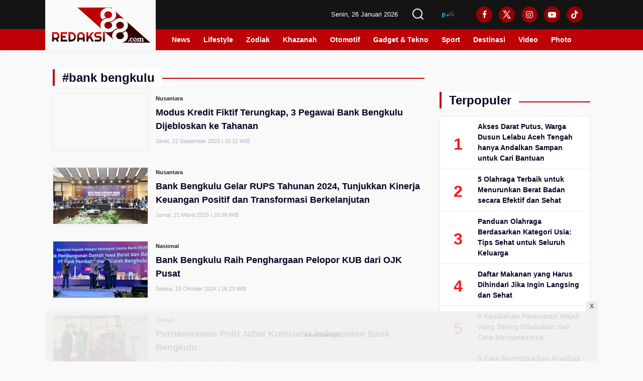

--- FILE ---
content_type: text/html; charset=UTF-8
request_url: https://www.redaksi88.com/tag/bank-bengkulu/
body_size: 7284
content:
<!DOCTYPE html>
<html lang="id">

<head>
    <link href="//securepubads.g.doubleclick.net" rel="dns-prefetch">
    <link href="//googleads.g.doubleclick.net" rel="dns-prefetch">
    <link href="//pagead2.googlesyndication.com" rel="dns-prefetch">
    <link href="//fonts.googleapis.com" rel="dns-prefetch">
    <link href="//assets.promediateknologi.id" rel="dns-prefetch">
    <link href="//www.redaksi88.com" rel="dns-prefetch">
    <link href="//tpc.googlesyndication.com" rel="dns-prefetch">
    
    <title>Berita Seputar bank bengkulu Terbaru dan Terkini Hari Ini - Redaksi88</title>
    <meta name="description" content="Skandal Kredit Fiktif Bank Bengkulu: 3 Tersangka Ditahan, Negara Rugi Rp3,5 Miliar
Tiga pegawai Bank Bengkulu ditahan terkait kredit fiktif. - Redaksi88">
    <meta name="keywords" content="">
    <meta name="author" content="">
    <meta charset="utf-8">
    <meta http-equiv="X-UA-Compatible" content="IE=edge,chrome=1">
    <meta name="viewport" content="width=device-width">
    <meta name="msapplication-TileColor" content="#ffffff">
    <meta name="msapplication-TileImage" content="https://static.promediateknologi.id/promedia-3/sport/desktop/images/favicon/ms-icon-144x144.png?v=32">
    <meta name="theme-color" content="#ffffff">
    <meta name="robots" content="index, follow, max-image-preview:large">
    <meta name="googlebot-news" content="index,follow" />
    <meta name="googlebot" content="index,follow" />
    <meta name="language" content="id" />
    <meta name="geo.country" content="id" />
    <meta http-equiv="content-language" content="In-Id" />
    <meta name="geo.placename" content="Indonesia" />
    <!-- s: fb meta -->
    <meta property="og:type" content="article" />
    <meta property="og:url" content="https://www.redaksi88.com/tag/bank-bengkulu" />
    <meta property="og:title" content="Berita Seputar bank bengkulu Terbaru dan Terkini Hari Ini - Redaksi88" />
    <meta property="og:description" content="Skandal Kredit Fiktif Bank Bengkulu: 3 Tersangka Ditahan, Negara Rugi Rp3,5 Miliar
Tiga pegawai Bank Bengkulu ditahan terkait kredit fiktif. - Redaksi88" />
    <meta property="og:image" content="https://assets.promediateknologi.id/crop/0x0:0x0/750x500/photo/p3/139/2025/09/22/Modus-Kredit-Fiktif-Terungkap-3-Pegawai-Bank-Bengkulu-Dijebloskan-ke-Tahanan-1260466991.jpg" />
    <meta property="og:site_name" content="Berita Seputar bank bengkulu Terbaru dan Terkini Hari Ini - Redaksi88" />
    <meta property="fb:app_id" content="1073955156075669" />
    <meta property="fb:pages" content="309698722794831" />
    <!-- e: fb meta -->

    <!-- S:tweeter card -->
    <meta name="twitter:card" content="summary_large_image" />
    <meta name="twitter:site" content="@promedia" />
    <meta name="twitter:creator" content="@promedia">
    <meta name="twitter:title" content="Berita Seputar bank bengkulu Terbaru dan Terkini Hari Ini - Redaksi88" />
    <meta name="twitter:description" content="Skandal Kredit Fiktif Bank Bengkulu: 3 Tersangka Ditahan, Negara Rugi Rp3,5 Miliar
Tiga pegawai Bank Bengkulu ditahan terkait kredit fiktif. - Redaksi88" />
    <meta name="twitter:image" content="https://assets.promediateknologi.id/crop/0x0:0x0/750x500/photo/p3/139/2025/09/22/Modus-Kredit-Fiktif-Terungkap-3-Pegawai-Bank-Bengkulu-Dijebloskan-ke-Tahanan-1260466991.jpg" />
    <!-- E:tweeter card -->

    <meta name="content_PublishedDate" content="" />
    <meta name="content_Category" content="" />
    <meta name="content_Author" content="" />
    <meta name="content_Editor" content="" />
    <meta name="content_ID" content="" />
    <meta name="content_Type" content="" />
    <meta name="content_Source" content="" />
    <meta name="content_Lipsus" content="" />
    <meta name="content_Tag" content="" />
    <meta name="content_AuthorID" content="" />
    <meta name="content_EditorID" content="" />


        <link href="https://static.promediateknologi.id/promedia-3/network/139/desktop/images/favicon/favicon-96x96.png?v=36" rel="shortcut icon" type="image/x-icon" />
            <link rel="canonical" href="https://www.redaksi88.com/tag/bank-bengkulu" />

    <script src="/cdn-cgi/scripts/7d0fa10a/cloudflare-static/rocket-loader.min.js" data-cf-settings="428c91deb2a507061063c2e3-|49"></script><link rel="preload" href="https://fonts.googleapis.com/css2?family=Poppins:ital,wght@0,400;0,600;0,700;1,400;1,600;1,700&display=swap" as="style" onload="this.onload=null;this.rel='stylesheet'">
    <link rel="preconnect" href="https://fonts.gstatic.com">
    <link rel="preconnect" href="https://fonts.gstatic.com">
    <link rel="stylesheet" href="https://static.promediateknologi.id/promedia-3/sport/desktop/css/style.min.css?v=39" type="text/css">
    <link rel="stylesheet" href="https://static.promediateknologi.id/promedia-3/sport/desktop/css/style-ads.css?v=38" type="text/css">
        <script src="/cdn-cgi/scripts/7d0fa10a/cloudflare-static/rocket-loader.min.js" data-cf-settings="428c91deb2a507061063c2e3-|49"></script><link rel="preload" rel="stylesheet" href="https://static.promediateknologi.id/promedia-3/network/139/desktop/css/custom.min.css?v=44" as="style" onload="this.onload=null;this.rel='stylesheet'">
        <style type="text/css">.disclaimer {display: flex;width: calc(98% - 16px);border: 1px solid red;padding: 10px 7px;margin: 5px 1%;text-align: center;color: red;justify-content: center;font-size: 12px;box-sizing: content-box;font-family: Arial, sans-serif;margin-bottom: 20px!important;}.adv__disclaimer::before{content: 'Konten berikut adalah iklan platform Advernative. Media kami tidak terkait dengan materi konten ini.';display: flex;width: calc(98% - 16px);border: 1px solid red;padding: 10px 7px;margin: 5px 1%;text-align: center;color: red;justify-content: center;font-size: 12px;box-sizing: content-box;font-family: Arial, sans-serif;}.mgbox::before {content: 'Konten berikut adalah iklan platform MGID. Media kami tidak terkait dengan materi konten ini.';display: flex;width: calc(98% - 16px);border: 1px solid red;padding: 10px 7px;margin: 5px 1%;text-align: center;color: red;position: absolute;top: 30px;left: 0;justify-content: center;font-size: 12px;box-sizing: content-box;font-family: Arial, sans-serif;}.mgheader {margin-bottom: 50px!important;}.rec__disclaimer::before{content: 'Konten berikut adalah iklan platform Recreativo. Media kami tidak terkait dengan materi konten ini.';display: flex;width: calc(98% - 16px);border: 1px solid red;padding: 10px 7px;margin: 5px 1%;text-align: center;color: red;justify-content: center;font-size: 12px;box-sizing: content-box;font-family: Arial, sans-serif;}.geozo__disclaimer{display: flex;width: calc(98% - 16px);border: 1px solid red;padding: 10px 7px;margin: 5px 1%;text-align: center;color: red;justify-content: center;font-size: 12px;box-sizing: content-box;font-family: Arial, sans-serif;margin-bottom: 25px!important;}.mgid__disclaimer::before{content: 'Konten berikut adalah iklan platform MGID. Media kami tidak terkait dengan materi konten ini.';display: flex;width: calc(98% - 16px);border: 1px solid red;padding: 10px 7px;margin: 5px 1%;text-align: center;color: red;justify-content: center;font-size: 12px;box-sizing: content-box;font-family: Arial, sans-serif;}</style>

    <script src="https://static.promediateknologi.id/promedia-3/sport/desktop/js/jquery-1.12.0.min.js?v=28" type="428c91deb2a507061063c2e3-text/javascript"></script>

    
            <!-- HTML5 shim and Respond.js for IE8 support of HTML5 elements and media queries -->
    <!-- WARNING: Respond.js doesn't work if you view the page via file:// -->
    <!--[if lt IE 9]>
    <script src="https://oss.maxcdn.com/html5shiv/3.7.3/html5shiv.min.js"></script>
    <script src="https://oss.maxcdn.com/respond/1.4.2/respond.min.js"></script>
    <![endif]-->
        <meta name="google-site-verification" content="fUAHiNZXhpV0f4GgG4MvEpS8jfvg4k7pTAcOFX5UaIk" />
<meta name='dailymotion-domain-verification' content='dmzgizpg30tptsb8x' />
<script type="428c91deb2a507061063c2e3-text/javascript">
  dataLayer = [{
    "published_date": "Not Available",
    "rubrik": "Not Available",
    "penulis": "Not Available",
    "editor": "Not Available",
    "id": "Not Available",
    "source": "Not Available",
    "topic": "Not Available",
    "tag": "Not Available",
    "penulis_id": "Not Available",
    "editor_id": "Not Available"
  }];
</script>
<!-- Google Tag Manager -->
<script type="428c91deb2a507061063c2e3-text/javascript">(function(w,d,s,l,i){w[l]=w[l]||[];w[l].push({'gtm.start':
new Date().getTime(),event:'gtm.js'});var f=d.getElementsByTagName(s)[0],
j=d.createElement(s),dl=l!='dataLayer'?'&l='+l:'';j.async=true;j.src=
'https://www.googletagmanager.com/gtm.js?id='+i+dl;f.parentNode.insertBefore(j,f);
})(window,document,'script','dataLayer','GTM-PK9B4NN6');</script>
<!-- End Google Tag Manager -->

<!-- Start GPT Tag -->
<script async src='https://www.googletagservices.com/tag/js/gpt.js' type="428c91deb2a507061063c2e3-text/javascript"></script>
<script type="428c91deb2a507061063c2e3-text/javascript">
  var wv = navigator.userAgent.toLowerCase();
  window.googletag = window.googletag || {cmd: []};
  googletag.cmd.push(function() {
  googletag.defineSlot('/22644494876/redaksi88/desktop', [[970, 250]], 'div-gpt-ad-desktopTopSection').setTargeting('Position', ['desktopTopSection']).addService(googletag.pubads());
  googletag.defineSlot('/22644494876/redaksi88/desktop', [[300, 600]], 'div-gpt-ad-desktopGiantSection').setTargeting('Position', ['desktopGiantSection']).addService(googletag.pubads());
  googletag.defineSlot('/22644494876/redaksi88/desktop', [[160, 600],[120, 600]], 'div-gpt-ad-desktopSkinAdsLeftSection').setTargeting('Position', ['desktopSkinAdsLeftSection']).addService(googletag.pubads());
  googletag.defineSlot('/22644494876/redaksi88/desktop', [[120, 600],[160, 600]], 'div-gpt-ad-desktopSkinAdsRightSection').setTargeting('Position', ['desktopSkinAdsRightSection']).addService(googletag.pubads());
  googletag.defineSlot('/22644494876/redaksi88/desktop', [[970, 90],[728,90]], 'div-gpt-ad-desktopBottomFrameSection').setTargeting('Position', ['desktopBottomFrameSection']).addService(googletag.pubads());
  googletag.defineSlot('/22644494876/redaksi88/desktop', [[336,280],[300,250]], 'div-gpt-ad-desktopRB1Section').setTargeting('Position', ['desktopRB1Section']).addService(googletag.pubads());
  googletag.defineSlot('/22644494876/redaksi88/desktop', [[728, 90]], 'div-gpt-ad-desktopMCB1Section').setTargeting('Position', ['desktopMCB1Section']).addService(googletag.pubads());
  googletag.defineSlot('/22644494876/redaksi88/desktop', [[468, 60],[728, 90]], 'div-gpt-ad-desktopMCB2Section').setTargeting('Position', ['desktopMCB2Section']).addService(googletag.pubads());
  googletag.defineSlot('/22644494876/redaksi88/desktop', [[728, 90],[468, 60]], 'div-gpt-ad-desktopMCB3Section').setTargeting('Position', ['desktopMCB3Section']).addService(googletag.pubads());
  googletag.defineSlot('/22644494876/redaksi88/desktop', [[320, 480]], 'div-gpt-ad-dekstopPopupSection').setTargeting('Position', ['dekstopPopupSection']).addService(googletag.pubads());
    googletag.pubads().enableSingleRequest();
    googletag.pubads().collapseEmptyDivs();
    googletag.enableServices();
  });
</script>
    <script src="https://jsc.mgid.com/site/984888.js" async type="428c91deb2a507061063c2e3-text/javascript"></script>
    <script async src="https://pagead2.googlesyndication.com/pagead/js/adsbygoogle.js?client=ca-pub-5762545235763597" crossorigin="anonymous" type="428c91deb2a507061063c2e3-text/javascript"></script>
        <link rel="manifest" href="https://assets.promediateknologi.id/promedia/sw/manifest.json">

            <script type="application/ld+json">
            {
                "@context": "http://schema.org",
                "@type": "WebSite",
                "name": "Redaksi88",
                "url": "https://www.redaksi88.com/tag/bank-bengkulu",
                "potentialAction": {
                    "@type": "SearchAction",
                    "target": "https://www.redaksi88.com/search?q={search_term_string}",
                    "query-input": "required name=search_term_string"
                }
            }
        </script>

        <script type="application/ld+json">
            {
              "@context" : "http://schema.org",
              "@type" : "Organization",
              "name": "Redaksi88",
              "url": "https://www.redaksi88.com",
              "logo": "https://static.promediateknologi.id/promedia-3/network/139/desktop/images/logo.png?v=28",
              "sameAs" : [
                "https://www.facebook.com/redaksi88/",
                "https://x.com/redaksi88",
                "https://www.instagram.com/redaksi88/",
                "https://www.youtube.com/@redaksi8833"
              ]
            }
        </script>
    
    </head>

<body>

    <script type="428c91deb2a507061063c2e3-text/javascript">
        var __base_url = "https://www.redaksi88.com/";
        var __csrf_token = "4vPRYr8ZBwnCOjqYyUXrdWksXLum8wcIAZpJXcXm";
        var __domain = "www.redaksi88.com";
    </script>
    <!-- Google Tag Manager (noscript) -->
<noscript><iframe src="https://www.googletagmanager.com/ns.html?id=GTM-PK9B4NN6"
height="0" width="0" style="display:none;visibility:hidden"></iframe></noscript>
<!-- End Google Tag Manager (noscript) -->
    
    <!-- header -->
<header class="header">
    <div class="header__middle">
        <div class="row container clearfix">
            <div class="col-offset-fluid clearfix">
                <div class="col-bs10-2">
                    <div class="logo">
                                            <a href="https://www.redaksi88.com">
                        
                            <img width="240" height="240" src="https://static.promediateknologi.id/crop/0x0:0x0/1x1/webp/promedia-3/sport/desktop/images/blank.png" class="lazyload" data-src="https://static.promediateknologi.id/promedia-3/network/139/desktop/images/logo.png?v=36" alt="logo">
                        </a>
                    </div>
                </div>

                <div class="col-bs10-8">
                    <ul class="network__menu">
                        <li>
                            <date>Senin, 26 Januari 2026</date>
                        </li>
                        <!--- network -->
                                                <li>
                            <a href="#"><span class="icon icon-small icons-search"></span></a>
                            <ul class="text-center w-200">
                                <li class="network__menu__search">
                                    <form action="https://www.redaksi88.com/search" class="search__bar">
                                        <input type="text" placeholder="Cari" name="q" id="search" class="search__input">
                                        <input type="submit" class="search__submit">
                                        <span class="icon icon-search"></span>
                                    </form>
                                </li>
                            </ul>
                        </li>
                                                <li>
                            <div class="nav__tv">
								<a class="logo-tv" href="https://www.redaksi88.com/tv">
									                                        <img src="https://static.promediateknologi.id/crop/0x0:0x0/44x44/webp/promedia-3/sport/desktop/images/logo_tv.png?v=1037" alt="logo-tv">
                                    								</a>
							</div>
                        </li>
                                                <li>
                            <div class="social social--header clearfix">
                              <div class="social__item">
                                  <a href="https://www.facebook.com/redaksi88/" target="_blank" class="social__link social__link--facebook">
                                      <span class="icon icon-facebook"></span>
                                  </a>
                              </div>
                              <div class="social__item">
                                  <a href="https://x.com/redaksi88" target="_blank" class="social__link social__link--twitter">
                                      <span class="icon icon-twitter"></span>
                                  </a>
                              </div>
                              <div class="social__item">
                                  <a href="https://www.instagram.com/redaksi88/" target="_blank" class="social__link social__link--instagram">
                                      <span class="icon icon-instagram"></span>
                                  </a>
                              </div>

                              <div class="social__item">
                                  <a href="https://www.youtube.com/@redaksi8833" target="_blank" class="social__link social__link--youtube">
                                      <span class="icon icon-youtube"></span>
                                  </a>
                              </div>
                              <div class="social__item">
                                  <a href="https://www.tiktok.com/@redaksi88" target="_blank" class="social__link social__link--tiktok">
                                      <span class="icon icon-tiktok"></span>
                                  </a>
                              </div>
                            </div>
                        </li>
                    </ul>
                </div>
            </div>
        </div>
    </div>
    <div class="header__bottom">
        <div class="row container clearfix">
            <div class="col-offset-fluid clearfix">
                <div class="col-bs10-8">
                    <nav class="nav">
                        <div class="nav__home"><a href="https://www.redaksi88.com" title="Home"><span class="icon icon-xsmall icons-home"></span></a></div>
                        <ul class="nav__wrap">
                            
                            
                            <li><a href="https://www.redaksi88.com/news">News</a>

                                                                        <ul class="more">
                                                                        <li><a href="https://www.redaksi88.com/nasional">Nasional</a></li>
                                                                        <li><a href="https://www.redaksi88.com/internasional">Internasional</a></li>
                                                                        <li><a href="https://www.redaksi88.com/daerah">Nusantara</a></li>
                                                                        <li><a href="https://www.redaksi88.com/ekonomi">Ekonomi</a></li>
                                                                        <li><a href="https://www.redaksi88.com/opini">Opini</a></li>
                                                                        <li><a href="https://www.redaksi88.com/food">Food</a></li>
                                                                        <li><a href="https://www.redaksi88.com/kiat">Kiat</a></li>
                                                                        <li><a href="https://www.redaksi88.com/hiburan">Hiburan</a></li>
                                                                        </ul>
                                    
                                                                </li>
                            
                            <li><a href="https://www.redaksi88.com/lifestyle">Lifestyle</a>

                                    
                                                                </li>
                            
                            <li><a href="https://www.redaksi88.com/zodiak">Zodiak</a>

                                    
                                                                </li>
                            
                            <li><a href="https://www.redaksi88.com/khazanah">Khazanah</a>

                                    
                                                                </li>
                            
                            <li><a href="https://www.redaksi88.com/otomotif">Otomotif</a>

                                    
                                                                </li>
                            
                            <li><a href="https://www.redaksi88.com/gadget-tekno">Gadget &amp; Tekno</a>

                                    
                                                                </li>
                            
                            <li><a href="https://www.redaksi88.com/sport">Sport</a>

                                    
                                                                </li>
                            
                            <li><a href="https://www.redaksi88.com/destinasi">Destinasi</a>

                                    
                                                                </li>
                            
                                                                                                                            <li><a href="https://www.redaksi88.com/video">Video</a></li>
                                    <li><a href="https://www.redaksi88.com/image">Photo</a></li>
                                                                                    </ul>

                        
                    </nav>
                </div>
            </div>
        </div>
    </div>
</header>

    <!-- ads skin -->
<div class="row ads__stick__wrap clearfix">
<div class="kcm ads__stick js--stick">
    <div class="ads__stick__fluid ads__stick__fluid--left">
        <div class="ads__stick--left">
            <div id='div-gpt-ad-desktopSkinAdsLeftSection'>
              <script type="428c91deb2a507061063c2e3-text/javascript">
                googletag.cmd.push(function() { googletag.display('div-gpt-ad-desktopSkinAdsLeftSection'); });
              </script>
            </div>
        </div>
    </div>
    <div class="ads__stick__fluid ads__stick__fluid--right">
        <div class="ads__stick--right">
            <div id='div-gpt-ad-desktopSkinAdsRightSection'>
              <script type="428c91deb2a507061063c2e3-text/javascript">
                googletag.cmd.push(function() { googletag.display('div-gpt-ad-desktopSkinAdsRightSection'); });
              </script>
            </div>
        </div>
    </div>
</div>
</div>

    
    <!-- content -->
    <div class="row clearfix">
        <div class="container clearfix">
            <div class="col-offset-fluid clearfix">
                <div class="col-bs12-12">

                    <!-- ads top -->
<div class="ads__top">
   	<div id='div-gpt-ad-desktopTopSection'>
	  <script type="428c91deb2a507061063c2e3-text/javascript">
	    googletag.cmd.push(function() { googletag.display('div-gpt-ad-desktopTopSection'); });
	  </script>
	</div>
</div>
                </div>

                <div class="col-bs10-7">

                    <!-- latest -->
                    <section class="page clearfix">
                        <h3 class="title"><span>#bank bengkulu</span></h3>
                        <div class="latest__wrap">
      

            <div class="latest__item">
                    <div class="latest__img">
                <a href="https://www.redaksi88.com/daerah/1391631819/modus-kredit-fiktif-terungkap-3-pegawai-bank-bengkulu-dijebloskan-ke-tahanan">
                    <img src="https://static.promediateknologi.id/crop/0x0:0x0/1x1/webp/promedia-3/sport/desktop/images/blank.png" class="lazyload" data-src="https://assets.promediateknologi.id/crop/0x0:0x0/188x113/webp/photo/p3/139/2025/09/22/Modus-Kredit-Fiktif-Terungkap-3-Pegawai-Bank-Bengkulu-Dijebloskan-ke-Tahanan-1260466991.jpg" alt="Modus Kredit Fiktif Terungkap, 3 Pegawai Bank Bengkulu Dijebloskan ke Tahanan">
                </a>
            </div>
                    <div class="latest__right">
                <h4 class="latest__subtitle"><a href="https://www.redaksi88.com/daerah">Nusantara</a></h4>
                <h2 class="latest__title">
                    <a href="https://www.redaksi88.com/daerah/1391631819/modus-kredit-fiktif-terungkap-3-pegawai-bank-bengkulu-dijebloskan-ke-tahanan" class="latest__link">Modus Kredit Fiktif Terungkap, 3 Pegawai Bank Bengkulu Dijebloskan ke Tahanan</a>
                </h2>
                <date class="latest__date">Senin, 22 September 2025 | 20:22 WIB</date>
            </div>
        </div>
            

            <div class="latest__item">
                    <div class="latest__img">
                <a href="https://www.redaksi88.com/daerah/1391117921/bank-bengkulu-gelar-rups-tahunan-2024-tunjukkan-kinerja-keuangan-positif-dan-transformasi-berkelanjutan">
                    <img src="https://static.promediateknologi.id/crop/0x0:0x0/1x1/webp/promedia-3/sport/desktop/images/blank.png" class="lazyload" data-src="https://assets.promediateknologi.id/crop/0x0:0x0/188x113/webp/photo/p3/139/2025/03/21/Bank-Bengkulu-2638733636.jpg" alt="Bank Bengkulu Gelar RUPS Tahunan 2024, Tunjukkan Kinerja Keuangan Positif dan Transformasi Berkelanjutan">
                </a>
            </div>
                    <div class="latest__right">
                <h4 class="latest__subtitle"><a href="https://www.redaksi88.com/daerah">Nusantara</a></h4>
                <h2 class="latest__title">
                    <a href="https://www.redaksi88.com/daerah/1391117921/bank-bengkulu-gelar-rups-tahunan-2024-tunjukkan-kinerja-keuangan-positif-dan-transformasi-berkelanjutan" class="latest__link">Bank Bengkulu Gelar RUPS Tahunan 2024, Tunjukkan Kinerja Keuangan Positif dan Transformasi Berkelanjutan</a>
                </h2>
                <date class="latest__date">Jumat, 21 Maret 2025 | 10:39 WIB</date>
            </div>
        </div>
            

            <div class="latest__item">
                    <div class="latest__img">
                <a href="https://www.redaksi88.com/nasional/139652982/bank-bengkulu-raih-penghargaan-pelopor-kub-dari-ojk-pusat">
                    <img src="https://static.promediateknologi.id/crop/0x0:0x0/1x1/webp/promedia-3/sport/desktop/images/blank.png" class="lazyload" data-src="https://assets.promediateknologi.id/crop/0x0:0x0/188x113/webp/photo/p3/139/2024/10/15/Bank-Bengkulu-Raih-Penghargaan-Pelopor-KUB-dari-OJK-Pusat-2358147872.jpg" alt="Bank Bengkulu Raih Penghargaan Pelopor KUB dari OJK Pusat">
                </a>
            </div>
                    <div class="latest__right">
                <h4 class="latest__subtitle"><a href="https://www.redaksi88.com/nasional">Nasional</a></h4>
                <h2 class="latest__title">
                    <a href="https://www.redaksi88.com/nasional/139652982/bank-bengkulu-raih-penghargaan-pelopor-kub-dari-ojk-pusat" class="latest__link">Bank Bengkulu Raih Penghargaan Pelopor KUB dari OJK Pusat</a>
                </h2>
                <date class="latest__date">Selasa, 15 Oktober 2024 | 16:23 WIB</date>
            </div>
        </div>
            

            <div class="latest__item">
                    <div class="latest__img">
                <a href="https://www.redaksi88.com/daerah/139574899/purnawirawan-polri-jabat-komisaris-independen-bank-bengkulu">
                    <img src="https://static.promediateknologi.id/crop/0x0:0x0/1x1/webp/promedia-3/sport/desktop/images/blank.png" class="lazyload" data-src="https://static.promediateknologi.id/crop/0x0:0x0/188x113/webp/photo/redaksi88/2021/03/Pelantikan.png" alt="Purnawirawan Polri Jabat Komisaris Independen Bank Bengkulu">
                </a>
            </div>
                    <div class="latest__right">
                <h4 class="latest__subtitle"><a href="https://www.redaksi88.com/daerah">Daerah</a></h4>
                <h2 class="latest__title">
                    <a href="https://www.redaksi88.com/daerah/139574899/purnawirawan-polri-jabat-komisaris-independen-bank-bengkulu" class="latest__link">Purnawirawan Polri Jabat Komisaris Independen Bank Bengkulu</a>
                </h2>
                <date class="latest__date">Jumat, 19 Maret 2021 | 10:04 WIB</date>
            </div>
        </div>
            

            <div class="latest__item">
                    <div class="latest__img">
                <a href="https://www.redaksi88.com/daerah/139574863/gempur-datangi-kejati-usut-tuntas-dugaan-korupsi-bank-bengkulu">
                    <img src="https://static.promediateknologi.id/crop/0x0:0x0/1x1/webp/promedia-3/sport/desktop/images/blank.png" class="lazyload" data-src="https://static.promediateknologi.id/crop/0x0:0x0/188x113/webp/photo/redaksi88/2021/02/Kasrul-Pardede.jpg" alt="Gempur Datangi Kejati, Usut Tuntas Dugaan Korupsi Bank Bengkulu">
                </a>
            </div>
                    <div class="latest__right">
                <h4 class="latest__subtitle"><a href="https://www.redaksi88.com/daerah">Daerah</a></h4>
                <h2 class="latest__title">
                    <a href="https://www.redaksi88.com/daerah/139574863/gempur-datangi-kejati-usut-tuntas-dugaan-korupsi-bank-bengkulu" class="latest__link">Gempur Datangi Kejati, Usut Tuntas Dugaan Korupsi Bank Bengkulu</a>
                </h2>
                <date class="latest__date">Senin, 8 Februari 2021 | 21:02 WIB</date>
            </div>
        </div>
        </div>


                        
                    </section>

                </div>
                <div class="col-bs10-3">

                    <!-- ads square desktopGiant-->
<div class="ads mt3 clearfix">
    <div class="ads__box">
        <div id='div-gpt-ad-desktopGiantSection'>
		  <script type="428c91deb2a507061063c2e3-text/javascript">
		    googletag.cmd.push(function() { googletag.display('div-gpt-ad-desktopGiantSection'); });
		  </script>
		</div>
    </div>
</div>                                        <!-- most -->
                    <!-- most -->
<section class="most mt2 clearfix">
    <h3 class="title"><span>Terpopuler</span></h3>
    <div class="most__wrap">

                <div class="most__item">
            <div class="most__number">1</div>
            <div class="most__right">
                <a href="https://www.redaksi88.com/nasional/1392120624/akses-darat-putus-warga-dusun-lelabu-aceh-tengah-hanya-andalkan-sampan-untuk-cari-bantuan" class="most__link">
                    <h2 class="most__title">Akses Darat Putus, Warga Dusun Lelabu Aceh Tengah hanya Andalkan Sampan untuk Cari Bantuan</h2>
                    
                </a>
            </div>
        </div>
                        <div class="most__item">
            <div class="most__number">2</div>
            <div class="most__right">
                <a href="https://www.redaksi88.com/lifestyle/1392116451/5-olahraga-terbaik-untuk-menurunkan-berat-badan-secara-efektif-dan-sehat" class="most__link">
                    <h2 class="most__title">5 Olahraga Terbaik untuk Menurunkan Berat Badan secara Efektif dan Sehat</h2>
                    
                </a>
            </div>
        </div>
                        <div class="most__item">
            <div class="most__number">3</div>
            <div class="most__right">
                <a href="https://www.redaksi88.com/lifestyle/1392116405/panduan-olahraga-berdasarkan-kategori-usia-tips-sehat-untuk-seluruh-keluarga" class="most__link">
                    <h2 class="most__title">Panduan Olahraga Berdasarkan Kategori Usia: Tips Sehat untuk Seluruh Keluarga</h2>
                    
                </a>
            </div>
        </div>
                        <div class="most__item">
            <div class="most__number">4</div>
            <div class="most__right">
                <a href="https://www.redaksi88.com/lifestyle/1392107554/daftar-makanan-yang-harus-dihindari-jika-ingin-langsing-dan-sehat" class="most__link">
                    <h2 class="most__title">Daftar Makanan yang Harus Dihindari Jika Ingin Langsing dan Sehat</h2>
                    
                </a>
            </div>
        </div>
                        <div class="most__item">
            <div class="most__number">5</div>
            <div class="most__right">
                <a href="https://www.redaksi88.com/lifestyle/1392107672/5-kesalahan-perawatan-wajah-yang-sering-dilakukan-dan-cara-mengatasinya" class="most__link">
                    <h2 class="most__title">5 Kesalahan Perawatan Wajah yang Sering Dilakukan dan Cara Mengatasinya</h2>
                    
                </a>
            </div>
        </div>
                        <div class="most__item">
            <div class="most__number">6</div>
            <div class="most__right">
                <a href="https://www.redaksi88.com/lifestyle/1392107730/5-cara-meningkatkan-kualitas-tidur-agar-tubuh-segar-dan-produktif" class="most__link">
                    <h2 class="most__title">5 Cara Meningkatkan Kualitas Tidur agar Tubuh Segar dan Produktif</h2>
                    
                </a>
            </div>
        </div>
                        <div class="most__item">
            <div class="most__number">7</div>
            <div class="most__right">
                <a href="https://www.redaksi88.com/lifestyle/1392116358/tips-olahraga-untuk-pemula-panduan-lengkap-memulai-hidup-sehat" class="most__link">
                    <h2 class="most__title">Tips Olahraga untuk Pemula: Panduan Lengkap Memulai Hidup Sehat</h2>
                    
                </a>
            </div>
        </div>
                        <div class="most__item">
            <div class="most__number">8</div>
            <div class="most__right">
                <a href="https://www.redaksi88.com/lifestyle/1392107599/7-cara-efektif-meningkatkan-kreativitas-dan-imajinasi-anak-sejak-dini" class="most__link">
                    <h2 class="most__title">7 Cara Efektif Meningkatkan Kreativitas dan Imajinasi Anak Sejak Dini</h2>
                    
                </a>
            </div>
        </div>
                        <div class="most__item">
            <div class="most__number">9</div>
            <div class="most__right">
                <a href="https://www.redaksi88.com/lifestyle/1392107708/7-tips-ampuh-mengatasi-mata-lelah-agar-terlihat-segar-dan-bersinar" class="most__link">
                    <h2 class="most__title">7 Tips Ampuh Mengatasi Mata Lelah Agar Terlihat Segar dan Bersinar</h2>
                    
                </a>
            </div>
        </div>
                        <div class="most__item">
            <div class="most__number">10</div>
            <div class="most__right">
                <a href="https://www.redaksi88.com/lifestyle/1392117102/7-cara-menurunkan-demam-anak-dengan-cepat-efektif-dan-aman" class="most__link">
                    <h2 class="most__title">7 Cara Menurunkan Demam Anak dengan Cepat, Efektif, dan Aman</h2>
                    
                </a>
            </div>
        </div>
        
    </div>
</section>
                    <!-- ads square -->
<div class="ads mt3 clearfix">
    <div class="ads__box">
        <div id='div-gpt-ad-desktopRB1Section'>
		  <script type="428c91deb2a507061063c2e3-text/javascript">
		    googletag.cmd.push(function() { googletag.display('div-gpt-ad-desktopRB1Section'); });
		  </script>
		</div>
    </div>
</div>                    
                    
                    

                    

                </div>
            </div>
        </div>
    </div>


    <!-- footer -->
 <footer class="footer">
    <div class="row footer__top container clearfix">
        <div class="col-offset-fluid clearfix">
            <div class="col-bs10-4">
                <div class="footer__logo clearfix">
                    <a href="https://www.redaksi88.com">
                        <img width="240" height="240" src="https://static.promediateknologi.id/crop/0x0:0x0/1x1/webp/promedia-3/sport/desktop/images/blank.png" class="lazyload" data-src="https://static.promediateknologi.id/promedia-3/network/139/desktop/images/logo-white.png?v=36" alt="logo">
                    </a>
                </div>
                <div class="footer__contact">
                  <p>
                    PT. Cakrawala Indotama Siber<br />
Jalan Pramuka Rt 07, Kelurahan Gunung Alam, <br />
Kecamatan Arga Makmur, Kabupaten Bengkulu Utara, <br />
Provinsi Bengkulu. <br> <br>
                      <i class="icon-xsmall icons-call mr2"></i> 082381160105 / 083111844199 <br />
                      <i class="icon-xsmall icons-mail mr2"></i> <a href="/cdn-cgi/l/email-protection" class="__cf_email__" data-cfemail="11637475707a62782929727e7c51767c70787d3f727e7c">[email&#160;protected]</a>
                  </p>
                </div>
                                            </div>
            <div class="col-bs10-6">
                <div class="col-offset-fluid clearfix">


                    
                                            
                        
                                                <div class="col-bs10-3">
                            <div class="footer__menu">
                        
                        <div class="footer__item">
                            <a href="https://www.redaksi88.com/news" class="footer__link">News</a>
                        </div>

                                            
                        
                        
                        <div class="footer__item">
                            <a href="https://www.redaksi88.com/lifestyle" class="footer__link">Lifestyle</a>
                        </div>

                                            
                        
                        
                        <div class="footer__item">
                            <a href="https://www.redaksi88.com/zodiak" class="footer__link">Zodiak</a>
                        </div>

                                            
                        
                        
                        <div class="footer__item">
                            <a href="https://www.redaksi88.com/khazanah" class="footer__link">Khazanah</a>
                        </div>

                                            
                        
                        
                        <div class="footer__item">
                            <a href="https://www.redaksi88.com/otomotif" class="footer__link">Otomotif</a>
                        </div>

                                            
                        
                        
                        <div class="footer__item">
                            <a href="https://www.redaksi88.com/gadget-tekno" class="footer__link">Gadget &amp; Tekno</a>
                        </div>

                                            
                        
                        
                        <div class="footer__item">
                            <a href="https://www.redaksi88.com/sport" class="footer__link">Sport</a>
                        </div>

                                            
                                                    </div>
                        </div>
                        <div class="col-bs10-3">
                            <div class="footer__menu">
                        
                        
                        <div class="footer__item">
                            <a href="https://www.redaksi88.com/destinasi" class="footer__link">Destinasi</a>
                        </div>

                    
                                            </div>
                    </div>
                    
                    
                </div>
            </div>
        </div>
    </div>
    <div class="row footer__bottom container clearfix">
        <div class="col-offset-fluid clearfix">
            <div class="col-bs10-7">
                <div class="footer__menu inline clearfix">
                    <div class="footer__item">
                        <a href="https://www.redaksi88.com/about-us" class="footer__link">Tentang Kami</a>
                    </div>
                    <div class="footer__item">
                        <a href="https://www.redaksi88.com/redaksi" class="footer__link">Redaksi</a>
                    </div>
                    <div class="footer__item">
                        <a href="https://www.redaksi88.com/info-iklan" class="footer__link">Info Iklan</a>
                    </div>
                    <div class="footer__item">
                        <a href="https://www.redaksi88.com/karir" class="footer__link">Karir</a>
                    </div>
                    <div class="footer__item">
                        <a href="https://www.redaksi88.com/kontak" class="footer__link">Kontak</a>
                    </div>
                    <div class="footer__item">
                        <a href="https://www.redaksi88.com/pedoman-pemberitaan" class="footer__link">Pedoman Media Siber</a>
                    </div>
                    <div class="footer__item">
                        <a href="https://www.redaksi88.com/pedoman-konten-ai" class="footer__link">Pedoman AI</a>
                    </div>
                </div>
            </div>
            <div class="col-bs10-3">
                <div class="footer__copyright">
                  <p>&copy;2026 ProMedia Teknologi</p>
                </div>
            </div>
        </div>
    </div>
</footer>

    <div class="ads__horizontal">
	<a class="ads__close" href="#" id="js--close">X</a>
		<div id='div-gpt-ad-desktopBottomFrameSection'>
		  <script data-cfasync="false" src="/cdn-cgi/scripts/5c5dd728/cloudflare-static/email-decode.min.js"></script><script type="428c91deb2a507061063c2e3-text/javascript">
		    googletag.cmd.push(function() { googletag.display('div-gpt-ad-desktopBottomFrameSection'); });
		  </script>
		</div>
	</a>
</div>
    <script src="https://static.promediateknologi.id/promedia-3/sport/desktop/js/slick.min.js?v=28" type="428c91deb2a507061063c2e3-text/javascript"></script>
	<script src="https://static.promediateknologi.id/promedia-3/sport/desktop/js/jquery.sticky-kit.min.js?v=28" type="428c91deb2a507061063c2e3-text/javascript"></script>
	<script src="https://static.promediateknologi.id/promedia-3/sport/desktop/js/jquery.magnific-popup.min.js?v=28" type="428c91deb2a507061063c2e3-text/javascript"></script>
	<script src="https://static.promediateknologi.id/promedia-3/sport/desktop/js/jquery.marquee.min.js?v=28" type="428c91deb2a507061063c2e3-text/javascript"></script>
	<script src="https://static.promediateknologi.id/promedia-3/sport/desktop/js/main.js?v=28" type="428c91deb2a507061063c2e3-text/javascript"></script>
	<script src="https://static.promediateknologi.id/promedia-3/sport/desktop/js/share.js" type="428c91deb2a507061063c2e3-text/javascript"></script>
	<script src="https://static.promediateknologi.id/promedia-3/sport/desktop/js/lazysizes.min.js" type="428c91deb2a507061063c2e3-text/javascript"></script>
	
    

    <!-- ads sticky bottom -->
<!-- <div class="ads__sticky__bottom" id="stickyBottom">
    <a href="javascript:void(0)" class="ads__button" onclick="document.getElementById('stickyBottom').remove()"><i class="icon-xsmall icons-close"></i></a>
    <div class="ads__sticky__bottom__wrapper">
        <iframe width="250" height="141" src="https://www.youtube.com/embed/TNxzjr49cGI" frameborder="0" allow="accelerometer; autoplay; encrypted-media; gyroscope; picture-in-picture" allowfullscreen></iframe>
    </div>
</div> -->

   


    <script type="428c91deb2a507061063c2e3-module" rel="preload" src="https://static.promediateknologi.id/promedia-3/sw/app.js?v=7"></script>


    <!-- Global site tag (gtag.js) - Google Analytics -->
    
<script src="/cdn-cgi/scripts/7d0fa10a/cloudflare-static/rocket-loader.min.js" data-cf-settings="428c91deb2a507061063c2e3-|49" defer></script><script defer src="https://static.cloudflareinsights.com/beacon.min.js/vcd15cbe7772f49c399c6a5babf22c1241717689176015" integrity="sha512-ZpsOmlRQV6y907TI0dKBHq9Md29nnaEIPlkf84rnaERnq6zvWvPUqr2ft8M1aS28oN72PdrCzSjY4U6VaAw1EQ==" data-cf-beacon='{"version":"2024.11.0","token":"6e2cd6d7b1fb4564be5c50b341dc9a40","r":1,"server_timing":{"name":{"cfCacheStatus":true,"cfEdge":true,"cfExtPri":true,"cfL4":true,"cfOrigin":true,"cfSpeedBrain":true},"location_startswith":null}}' crossorigin="anonymous"></script>
</body>

</html>


--- FILE ---
content_type: text/html; charset=utf-8
request_url: https://www.google.com/recaptcha/api2/aframe
body_size: 265
content:
<!DOCTYPE HTML><html><head><meta http-equiv="content-type" content="text/html; charset=UTF-8"></head><body><script nonce="aCu42qtqEOiBPciGUtTNJg">/** Anti-fraud and anti-abuse applications only. See google.com/recaptcha */ try{var clients={'sodar':'https://pagead2.googlesyndication.com/pagead/sodar?'};window.addEventListener("message",function(a){try{if(a.source===window.parent){var b=JSON.parse(a.data);var c=clients[b['id']];if(c){var d=document.createElement('img');d.src=c+b['params']+'&rc='+(localStorage.getItem("rc::a")?sessionStorage.getItem("rc::b"):"");window.document.body.appendChild(d);sessionStorage.setItem("rc::e",parseInt(sessionStorage.getItem("rc::e")||0)+1);localStorage.setItem("rc::h",'1769437481233');}}}catch(b){}});window.parent.postMessage("_grecaptcha_ready", "*");}catch(b){}</script></body></html>

--- FILE ---
content_type: text/css
request_url: https://static.promediateknologi.id/promedia-3/sport/desktop/css/style.min.css?v=39
body_size: 15652
content:
@charset "UTF-8";.disclaimer,.display-center,.latest__more,.mfp-close,.mfp-container,.mfp-preloader,.most__number,.p404__link,.paging--page .paging__wrap,.photo__icon,.read__title,.slick-dots,.slick-dots li button:before,.social--article,.social__link,.social__share,.social__text,.text-center,.topic__title,.widget__epaper__title,.widget__login__box,.widget__mail__footer{text-align:center}[class*=" icon-"],[class*=" icons-"],[class^=icon-],[class^=icons-]{speak:none;font-style:normal;font-variant:normal;text-transform:none}.hl__b-img img,.icon-play{-webkit-transform:translate(-50%,-50%)}.slick-list,body,html,ol,ul{padding:0;margin:0}img,textarea{max-width:100%}.hl__b-author,.hl__b-date{letter-spacing:1.2px}.hl__s-img,.mfp-gallery .mfp-image-holder .mfp-figure,.nav li:hover,.network__menu li:hover,button,input[type=checkbox],input[type=radio],input[type=reset],input[type=submit]{cursor:pointer}.hl__s-item,.nav li ul li,.social__share,a,iframe,img,video{vertical-align:top}.photos__img:hover img,.tv__img:hover img,.videos__img:hover img{opacity:.75}.tv__hl .tv__item:first-child .tv__subtitle a:hover,.tv__item:first-child .tv__subtitle a:hover{background-color:#5f2eea}.gallery__list .photos__count span,.network__menu li,.title span,.title:after,.title:before,.title__pr span,.widget__mail__footer a{vertical-align:middle}.hl__s-title a:hover,.network__link:hover,.read__info a:hover,.topic__b-title a:hover,.topic__link:hover,.widget__epaper a:hover .widget__epaper__title,.widget__salat a:hover{text-decoration:underline}.mfp-arrow,.slick-slider{-webkit-tap-highlight-color:transparent}.mfp-close,a:hover{text-decoration:none}.arrow,.breadcrumb__item:first-child,.editors__subtitle,.filter__teaser a,.filter__title,.footer__link:hover,.latest__author,.latest__button,.latest__subtitle,.most__number,.nav li a.active,.nav li a:hover,.nav__home .icon,.network__city a:hover,.page__teaser a,.read__content a,.read__info,.read__others{color:#fc1413}.opinion__author__title a:hover,.tag__list li a,a:hover{color:#cc0a09}.breadcrumb__link:hover,.breaking__content span,.editors__title,.most__item:hover .most__number,.nav li ul li a,.nav li ul li:hover,.nav__wrap.more li a,.network__sidebar .network__title,.read__content .videos__caption,.read__content a:hover,.read__info a:hover,.topic--list .topic__title,.topic__b-link,.videos__hl .videos__box,.videos__hl .videos__title,body{color:#020425}.nav li ul li a:hover,.nav__wrap.more li a:hover,.network__menu li ul li a:hover,.network__menu li ul li:hover{color:#fc1413!important}.opinion__author__title a,.widget__login p{color:#454d5e}.breadcrumb__item:after,.editors__date,.latest__date,.network__menu li date,.network__sidebar .network__date,.opinion__author__title,.photo__author,.photo__caption,.photos__date,.read__info__date,.topic--list .topic__date{color:#b4b6bb}.videos__date{color:#f0f4fd}.footer__menu.inline .footer__link{color:#f7f7fc}.divider{color:#fcfcfc}.arrow:hover,.button--login:hover,.footer,.form__button,.hl__b-author,.hl__b-date,.hl__s-title,.icon-play,.latest__button:hover,.mfp-gallery .arrow,.nav li a,.nav__more .icon,.nav__more>a,.nav__more>a:hover,.network__city,.network__date,.network__link:hover,.network__menu li,.network__menu li a,.network__menu--dark,.network__menu--dark .icon-search:before,.network__title,.p404__link,.p404__link:hover,.paging__link--active,.paging__link--show,.paging__link:hover,.photos .title,.photos__count,.photos__img .icon,.photos__title,.read__next__title,.social__link,.social__link:hover,.tag__list li a:hover,.title2,.title3 span,.topic__b-cat,.topic__b-lead,.topic__b-title,.topic__title,.videos__caption,.videos__duration,.videos__title,.widget__mail__footer a{color:#fff}.editors,.header:before,.hl__b-subtitle,.latest__button:hover,.logo,.network__city,.paging__link--show,.row__bg:before,.title3:before,.title:before,.topic__b-cat,.widget__mail__footer a{background-color:#fc1413}.photos .title:after,.tag__list li a:hover,.widget__mail__footer a:hover{background-color:#cc0a09}.widget__mail__footer{background-color:#ffdbd6}.tag__list li a{background-color:#fff3f1}.footer,.header,.header .nav,.header .network__menu,.header__bottom,.header__middle,.hl,.hl__b-img,.photos__img,.photos__item,.topic__b-img,.topic__item,.videos__img{background-color:#020425}.network,.photos,.row__bg,.topic,.videos{background-color:#071638}.breadcrumb,.title:after,.widget tr:hover,.widget__title{background-color:#eaecfa}.read__others,.widget__mail,input[type=password]:disabled,input[type=text]:disabled{background-color:#f7f7fc}.arrow,.breadcrumb__item:first-child,.button,.editors__wrap,.hl .slick-dots li button,.latest--photos .latest__item,.latest--video .latest__item,.modals__box,.nav li ul,.nav__wrap.more,.network__menu li ul,.network__sidebar .network__item,.opinion__wrap,.paging,.photo__icon,.title span,.topic--list .topic__item,.topic__b-link,.widget__epaper__box,.widget__valas,button,input,select,textarea{background-color:#fff}.icon-tiktok::before,.icon-twitter:before{background-color:currentColor;padding:.2px 7px}.photos__count,.videos__duration,.videos__latest__box{background-color:rgba(20,20,43,.6)}.read__next,.read__next__img img,.read__others{-webkit-border-radius:5px;-moz-border-radius:5px;-ms-border-radius:5px;-o-border-radius:5px;border-radius:5px}.read__photo{-webkit-border-radius:10px;-moz-border-radius:10px;-ms-border-radius:10px;-o-border-radius:10px;border-radius:10px}.tag__list li a{-webkit-border-radius:50px;-moz-border-radius:50px;-ms-border-radius:50px;-o-border-radius:50px;border-radius:50px}.breadcrumb__item:first-child,.button,.hl,.latest--photos .latest__item,.latest--video .latest__item,.latest__img,.most__wrap,.network__sidebar .network__item,.opinion__img,.opinion__item:hover .opinion__img,.opinion__wrap,.paging,.photos,.photos__item,.read__next,.read__next__img img,.topic,.topic--list .topic__item,.videos,.widget__epaper__box,.widget__mail,.widget__valas,button,input,select,textarea{box-shadow:0 2px 8px rgba(0,0,0,.02);-moz-box-shadow:0 2px 8px rgba(0,0,0,.02);-o-box-shadow:0 2px 8px rgba(0,0,0,.02)}.button:focus,.button:hover,.header,.opinion__header .opinion__img,.read__info__img,.widget__login,button:focus,button:hover,input:focus,input:hover,select:focus,select:hover,textarea:focus,textarea:hover{box-shadow:0 2px 8px rgba(0,0,0,.06);-moz-box-shadow:0 2px 8px rgba(0,0,0,.06);-o-box-shadow:0 2px 8px rgba(0,0,0,.06)}.breaking__content,.editors__img,.editors__title,.hl,.hl__b-author__img,.hl__b-title,.hl__big,.hl__s-img,.hl__s-title,.hl__small,.latest--photos .latest__item,.latest--photos .latest__title,.latest--video .latest__item,.latest--video .latest__title,.latest__author__img,.latest__img,.latest__title,.mfp-bg,.mfp-iframe-scaler,.modals,.most__title,.network__img,.network__title,.opinion__author,.opinion__img,.opinion__title,.opinion__wrap,.photos__img,.photos__item,.photos__title,.read__info__img,.read__next__title,.slick-list,.tab__hide,.topic__b-img,.topic__b-item,.topic__b-title,.topic__big,.topic__img,.videos__img,.videos__item,.videos__title,.widget__epaper__img,.widget__mail{overflow:hidden}.breaking__content span,.button--login,.editors__link,.footer__item,.footer__link,.form__group,.form__group button,.form__group input,.form__group select,.form__group textarea,.form__radio label,.hl__s-item,.latest__link,.mfp-arrow:after,.mfp-arrow:before,.mfp-figure small,.mfp-figure:after,.mfp-iframe-scaler iframe,.most__link,.nav li,.nav li a,.nav li ul:hover,.nav li:hover>ul,.nav__home .icon,.nav__more>a,.nav__wrap.more li,.network__link,.network__menu li ul:hover,.network__menu li:hover>ul,.network__menu li:nth-child(2n):active ul,.opinion__link,.p404__link,.paging__link,.photos__link,.read__others,.related__list li a,.slick-dots,.slick-dots li button,.slick-initialized .slick-slide,.slick-list,.slick-slide img,.slick-slider,.slick-track,.slick-vertical .slick-slide,.social__block,.tag__list li a,.title__pr:after,.topic__link,.tv__link,.videos__link,article,aside,button.mfp-arrow,button.mfp-close,details,figcaption,figure,footer,header,hgroup,img.mfp-img,nav,section,textarea{display:block}.breadcrumb,.breadcrumb__item,.breadcrumb__link,.editors__subtitle,.footer__logo a,.footer__menu.inline .footer__item,.footer__network .img,.footer__network span,.form__group label,.form__radio input[type=radio],.gallery__list .photos__count span,.hl__b-author,.hl__b-subtitle,.hl__link,.latest__button,.latest__subtitle,.logo a,.logo__link,.mfp-container:before,.mfp-content,.modals__item,.nav li ul li,.network__city,.network__menu li,.network__menu li ul li,.paging__item,.photo__icon,.photos__count,.slick-dots li,.social__item,.social__link,.social__share,.tag__list li,.title span,.title3:before,.title:after,.title:before,.title__network a,.title__network span,.topic__b-cat,.topic__b-lead,.topic__b-link,.videos__duration,.widget__mail__footer a,.widget__mail__footer a i{display:inline-block}.breadcrumb,.breadcrumb__link,.breadcrumb__wrap,.breaking,.breaking__content,.breaking__title span,.breaking__wrap,.button,.button--login,.col-bs10-1,.col-bs10-10,.col-bs10-11,.col-bs10-12,.col-bs10-2,.col-bs10-3,.col-bs10-4,.col-bs10-5,.col-bs10-6,.col-bs10-7,.col-bs10-8,.col-bs10-9,.col-bs12-1,.col-bs12-10,.col-bs12-11,.col-bs12-12,.col-bs12-2,.col-bs12-3,.col-bs12-4,.col-bs12-5,.col-bs12-6,.col-bs12-7,.col-bs12-8,.col-bs12-9,.col-bs9-1,.col-bs9-10,.col-bs9-11,.col-bs9-12,.col-bs9-2,.col-bs9-3,.col-bs9-4,.col-bs9-5,.col-bs9-6,.col-bs9-7,.col-bs9-8,.col-bs9-9,.container,.display-table,.editors,.editors__box,.editors__img,.editors__wrap,.footer__item,.footer__logo,.footer__logo a,.footer__menu,.footer__menu.inline .footer__item,.footer__network,.form__footer,.form__group,.form__group.select,.form__select,.gallery,.gallery__cover,.gallery__list,.header,.hl,.hl__b-author__img,.hl__b-img,.hl__b-item,.hl__big,.hl__s-img,.hl__s-item,.hl__small,.latest,.latest__author__wrap,.latest__img,.latest__item,.logo,.mail,.mail__teaser,.mfp-content,.modals,.modals__box,.modals__content,.most,.most__item,.most__number,.most__right,.nav,.nav li,.nav li a,.nav__wrap,.network,.network__belt,.network__box,.network__img,.network__menu,.network__menu li a,.network__sidebar,.network__wrap,.opinion,.opinion__header,.opinion__item,.opinion__right,.p404,.p404__bubble,.p404__wrap,.page,.paging,.paging--article,.paging--page,.paging__wrap,.photo,.photo__author,.photo__wrap,.photos,.photos__box,.photos__img,.photos__item,.photos__wrap,.read,.read__content a,.read__info,.related,.related__list,.related__list li,.related__wrap,.row,.search,.search__bar,.slick-dots li,.slick-list,.slick-slider,.slick-track,.social,.social--header .social__link,.social__link--cookpad,.tag,.tag--article,.tag__list,.title,.title2,.title3:before,.title:after,.title:before,.title__pr:after,.topic,.topic--list,.topic__b-cat,.topic__b-img,.topic__b-item,.topic__big,.topic__box,.topic__img,.topic__item,.topic__wrap,.videos,.videos__box,.videos__img,.videos__item,.videos__player,.videos__ratio,.videos__wrap,.widget,.widget__epaper,.widget__epaper__box,.widget__mail,.widget__salat,.widget__valas{position:relative}.arrow,.breaking__title,.breaking__title span:before,.button--login .icon,.footer__menu.inline .footer__item:after,.form__group.select:after,.form__select:after,.header:before,.hl__b-box,.hl__b-img img,.hl__s-img img,.hl__s-item:after,.icon-play,.logo,.mfp-arrow,.mfp-arrow:after,.mfp-arrow:before,.mfp-bottom-bar,.mfp-close,.mfp-container,.mfp-counter,.mfp-figure:after,.mfp-iframe-scaler iframe,.mfp-preloader,.modals:after,.nav li ul,.nav__home,.nav__more,.nav__wrap.more,.network__city,.network__menu li ul,.p404__bubble:after,.photo__icon__expand,.photos__count,.photos__img .icon,.row__bg,.search__bar .icon,.search__submit,.slick-dots,.slick-dots li button:before,.topic__b-box,.videos__duration,.videos__img img,.videos__latest__box,.videos__ratio iframe,.widget__epaper__title{position:absolute}.most__number,.read__title,.topic__b-title{font-size:32px;line-height:1.4;font-weight:700}.title,.title2,.title3{font-size:24px;line-height:1.4;font-weight:700}.breadcrumb__item,.filter__teaser,.page__teaser,.read__content{font-size:16px;line-height:1.5;font-weight:400}.filter span,.footer,.footer-list__notes,.footer__contact,.network__menu li a,.opinion__author__title,.opinion__header .opinion__author__title,.read__info{font-size:14px;line-height:1.5;font-weight:400}.button,.footer__link,.network__menu li date,.photo__caption,.topic--list .topic__date,.topic__b-link,.videos__caption,button,input,select,textarea{font-size:13px;line-height:1.5;font-weight:400}.editors__date,.hl__b-date,.latest__date,.network__date,.network__menu,.photo__author,.photos__date,.videos__date{font-size:11px;line-height:1.5;font-weight:400}.filter__title,.hl__b-title,.latest__title,.photos__hl .photos__title,.read__content h2,.videos__hl .videos__title{font-size:18px;line-height:1.5;font-weight:700}.breadcrumb__item:last-child,.breaking__content span,.latest--article .latest__title,.latest--photos .latest__title,.latest--video .latest__title,.latest__button,.network__sidebar .network__city,.network__sidebar .network__title,.opinion__header .opinion__author,.photo__icon,.read__content h3,.read__content strong,.related__list li .related__title,.topic__b-cat,.widget__mail__title{font-size:16px;line-height:1.5;font-weight:700}.editors__title,.hl__b-author,.hl__s-title,.most__title,.nav li a,.nav__more>a,.network__title,.opinion__author,.opinion__author__title a,.paging__link,.paging__link--next,.paging__link--prev,.paging__teaser,.photos__count,.photos__title,.read__next__title,.read__others,.topic__title,.videos__duration,.videos__title,.widget__epaper__title,.widget__mail__footer a,.widget__title{font-size:14px;line-height:1.5;font-weight:700}.latest__lead,.search__input,.tag__list li a,.topic__b-lead,h1,h2,h3,h4,h5,h6{font-size:13px;line-height:1.5;font-weight:700}.editors__subtitle,.hl__b-subtitle,.latest__author,.latest__subtitle,.network__city,.opinion__title{font-size:11px;line-height:1.5;font-weight:700}[class*=" icon-"],[class*=" icons-"],[class^=icon-],[class^=icons-],body{font-weight:400;-webkit-font-smoothing:antialiased;-moz-osx-font-smoothing:grayscale}.mfp-content,.mfp-title,.photo__caption,.text-left,.videos__caption,.widget th{text-align:left}.filter__relevance,.filter__tanggal,.footer__copyright,.hl .slick-dots,.mfp-iframe-holder .mfp-close,.mfp-image-holder .mfp-close,.modals__footer,.social--header,.text-right,.title__network a,.title__pr__img,.widget__title span{text-align:right}@font-face{font-family:icomoon;src:url("../fonts/icomoon.eot?i7fsrr");src:url("../fonts/icomoon.eot?i7fsrr#iefix") format("embedded-opentype"),url("../fonts/icomoon.ttf?i7fsrr") format("truetype"),url("../fonts/icomoon.woff?i7fsrr") format("woff"),url("../fonts/icomoon.svg?i7fsrr#icomoon") format("svg");font-weight:400;font-style:normal;font-display:block}@font-face{font-family:icons;src:url("../fonts/icons/icons.eot?jemrcm");src:url("../fonts/icons/icons.eot?jemrcm#iefix") format("embedded-opentype"),url("../fonts/icons/icons.ttf?jemrcm") format("truetype"),url("../fonts/icons/icons.woff?jemrcm") format("woff"),url("../fonts/icons/icons.svg?jemrcm#icomoon") format("svg");font-weight:400;font-style:normal;font-display:block}.icon-large{font-size:64px}.icon-medium{font-size:32px}.icon-small{font-size:24px}.icon-tiktok,.icon-twitter,.icon-xsmall{font-size:16px}.icon-xxsmall{font-size:12px}[class*=" icon-"],[class^=icon-]{font-family:icomoon!important;line-height:1}[class*=" icons-"],[class^=icons-]{font-family:icons!important;line-height:1}.breaking__title,.filter__title{font-style:italic}.breaking__title,.button--login,.editors__subtitle,.form__button,.latest__button,.modals__button,.network__city,.p404__link,.p404__subtitle,.social__text,.title2,.video__popular .title2,.widget__mail__footer a{text-transform:uppercase}.icon-search:before{content:"\e900";color:#848484}.icon-line:before{content:"\e901"}.icon-photo:before{content:"\e902"}.icon-play:before,.icons-attach:before{content:"\e903"}.icon-twitter:before{content:"";-webkit-mask-image:url('data:image/svg+xml,<svg xmlns="http://www.w3.org/2000/svg" width="16" height="16" viewBox="0 0 16 16" fill="none"><path d="M0.0551897 0L5.97805 8.73568L0 16H1.60552L6.70304 9.80469L10.9025 16H16L9.49765 6.40885L14.7708 0H13.1653L8.77266 5.33984L5.15271 0H0.0551897ZM2.51364 1.33333H4.48166L13.5415 14.6667H11.5735L2.51364 1.33333Z" fill="white"/></svg>');mask-image:url('data:image/svg+xml,<svg xmlns="http://www.w3.org/2000/svg" width="16" height="16" viewBox="0 0 16 16" fill="none"><path d="M0.0551897 0L5.97805 8.73568L0 16H1.60552L6.70304 9.80469L10.9025 16H16L9.49765 6.40885L14.7708 0H13.1653L8.77266 5.33984L5.15271 0H0.0551897ZM2.51364 1.33333H4.48166L13.5415 14.6667H11.5735L2.51364 1.33333Z" fill="white"/></svg>');-webkit-mask-repeat:no-repeat;mask-repeat:no-repeat;-webkit-mask-position:center;mask-position:center}.icon-facebook:before{content:"\f09a"}.icon-feed:before,.icon-rss:before{content:"\f09e"}.icon-globe:before{content:"\f0ac"}.icon-google-plus:before{content:"\f0d5"}.icon-caret-down:before{content:"\f0d7"}.icon-angle-left:before{content:"\f104"}.icon-angle-right:before{content:"\f105"}.icon-angle-up:before{content:"\f106"}.icon-angle-down:before{content:"\f107"}.icon-youtube:before{content:"\f16a"}.icon-instagram:before{content:"\f16d"}.icon-google:before{content:"\f1a0"}.icon-whatsapp:before{content:"\f232"}.icon-tiktok::before{content:"";-webkit-mask-image:url('data:image/svg+xml,<svg xmlns="http://www.w3.org/2000/svg" width="14" height="16" viewBox="0 0 14 16" fill="none"><g clip-path="url(%23clip0_1_2)"><path fill-rule="evenodd" clip-rule="evenodd" d="M9.98977 0C10.2538 2.27063 11.5211 3.62436 13.7245 3.76838V6.32223C12.4476 6.44704 11.3291 6.0294 10.0282 5.24212V10.0186C10.0282 16.0864 3.41311 17.9826 0.753644 13.6334C-0.955327 10.8347 0.0911776 5.92379 5.57333 5.72697V8.42004C5.15568 8.48725 4.70924 8.59286 4.3012 8.73207C3.08188 9.14491 2.39061 9.91779 2.58263 11.2811C2.95226 13.8926 7.74314 14.6655 7.3447 9.56256V0.00480048H9.98977V0Z" fill="black"/></g><defs><clipPath id="clip0_1_2"><rect width="13.7246" height="16" fill="white"/></clipPath></defs></svg>');mask-image:url('data:image/svg+xml,<svg xmlns="http://www.w3.org/2000/svg" width="14" height="16" viewBox="0 0 14 16" fill="none"><g clip-path="url(%23clip0_1_2)"><path fill-rule="evenodd" clip-rule="evenodd" d="M9.98977 0C10.2538 2.27063 11.5211 3.62436 13.7245 3.76838V6.32223C12.4476 6.44704 11.3291 6.0294 10.0282 5.24212V10.0186C10.0282 16.0864 3.41311 17.9826 0.753644 13.6334C-0.955327 10.8347 0.0911776 5.92379 5.57333 5.72697V8.42004C5.15568 8.48725 4.70924 8.59286 4.3012 8.73207C3.08188 9.14491 2.39061 9.91779 2.58263 11.2811C2.95226 13.8926 7.74314 14.6655 7.3447 9.56256V0.00480048H9.98977V0Z" fill="black"/></g><defs><clipPath id="clip0_1_2"><rect width="13.7246" height="16" fill="white"/></clipPath></defs></svg>');-webkit-mask-repeat:no-repeat;mask-repeat:no-repeat;-webkit-mask-position:center;mask-position:center}.icon-home{background-image:url([data-uri])}.icon-play{z-index:1;left:50%;top:50%;transform:translate(-50%,-50%);font-size:32px;-webkit-transition:.2s;-moz-transition:.2s;-ms-transition:.2s;-o-transition:.2s;transition:.2s;box-shadow:0 0 0 5px rgba(0,0,0,.4);-webkit-border-radius:24px;-moz-border-radius:24px;-ms-border-radius:24px;-o-border-radius:24px;border-radius:24px}.button,a,button,input,select,textarea{-webkit-transition:.2s;-moz-transition:.2s;-ms-transition:.2s;-o-transition:.2s}.icons-category:before{content:"\e900"}.icons-back-arrow:before{content:"\e904"}.icons-back:before{content:"\e905"}.icons-backspace:before{content:"\e906"}.icons-backward:before{content:"\e907"}.icons-bookmark:before{content:"\e909"}.icons-calandar:before{content:"\e90a"}.icons-call:before{content:"\e90b"}.icons-camera:before{content:"\e90c"}.icons-check:before{content:"\e912"}.icons-close:before{content:"\e914"}.icons-comment:before{content:"\e915"}.icons-configure:before{content:"\e916"}.icons-copy:before{content:"\e917"}.icons-cut:before{content:"\e918"}.icons-delete:before{content:"\e919"}.icons-disabled:before{content:"\e91a"}.icons-edit:before{content:"\e91b"}.icons-emoji-smile:before{content:"\e91c"}.icons-export:before{content:"\e91d"}.icons-file:before{content:"\e91e"}.icons-folder:before{content:"\e91f"}.icons-forward-arrow:before{content:"\e920"}.icons-forward-1:before{content:"\e921"}.icons-forward:before{content:"\e922"}.icons-heart:before{content:"\e923"}.icons-hide:before{content:"\e924"}.icons-home:before{content:"\e925"}.icons-image:before{content:"\e926"}.icons-layout:before{content:"\e927"}.icons-link:before{content:"\e928"}.icons-loading:before{content:"\e929"}.icons-location:before{content:"\e92a"}.icons-lock:before{content:"\e92b"}.icons-mail:before{content:"\e92c"}.icons-map:before{content:"\e92d"}.icons-menu-left:before{content:"\e92e"}.icons-menu-right:before{content:"\e92f"}.icons-more-vert:before{content:"\e931"}.icons-more:before{content:"\e932"}.icons-notification:before{content:"\e933"}.icons-paste:before{content:"\e934"}.icons-pause:before{content:"\e935"}.icons-play:before{content:"\e936"}.icons-plus:before{content:"\e937"}.icons-profile:before{content:"\e939"}.icons-refresh:before{content:"\e93a"}.icons-resize:before{content:"\e93b"}.icons-search:before{content:"\e93d"}.icons-send:before{content:"\e93e"}.icons-settings:before{content:"\e93f"}.icons-sound-muted:before{content:"\e940"}.icons-sound-playing:before{content:"\e941"}.icons-star:before{content:"\e942"}.icons-tag:before{content:"\e943"}.icons-thumbs-up-1:before{content:"\e944"}.icons-thumbs-up:before{content:"\e945"}.icons-time:before{content:"\e946"}.icons-view:before{content:"\e947"}.icons-wifi:before{content:"\e948"}*,:after,:before{-moz-box-sizing:border-box;-webkit-box-sizing:border-box;box-sizing:border-box}body{font-family:Inter,sans-serif;font-size:14px;line-height:1.4;background:#fcfcfc;-webkit-text-size-adjust:100%;-ms-text-size-adjust:100%;text-rendering:optimizeSpeed}a{color:inherit;text-decoration:none!important;outline:0;transition:.2s}a:focus,button:focus{outline:0;outline:-webkit-focus-ring-color auto 0;outline-offset:0}img{width:auto;height:auto;border:0;-ms-interpolation-mode:bicubic}table{border-collapse:collapse}iframe{border:none}ol,ul{list-style:none}button,input,optgroup,select,textarea{font-family:inherit;font-size:inherit;line-height:inherit;margin:0}.slick-dots li button:focus,.slick-dots li button:hover,.slick-list:focus,input:focus{outline:0}input:focus:-moz-placeholder,input:focus:-ms-input-placeholder,input:focus::-moz-placeholder,input:focus::-webkit-input-placeholder{color:transparent}h1,h2,h3,h4,h5,h6{margin:0}.col-bs10-1,.col-bs10-10,.col-bs10-11,.col-bs10-12,.col-bs10-2,.col-bs10-3,.col-bs10-4,.col-bs10-5,.col-bs10-6,.col-bs10-7,.col-bs10-8,.col-bs10-9,.col-bs12-1,.col-bs12-10,.col-bs12-11,.col-bs12-12,.col-bs12-2,.col-bs12-3,.col-bs12-4,.col-bs12-5,.col-bs12-6,.col-bs12-7,.col-bs12-8,.col-bs12-9,.col-bs9-1,.col-bs9-10,.col-bs9-11,.col-bs9-12,.col-bs9-2,.col-bs9-3,.col-bs9-4,.col-bs9-5,.col-bs9-6,.col-bs9-7,.col-bs9-8,.col-bs9-9{min-height:1px;padding-left:15px;padding-right:15px;float:left}.col-bs10-1{width:10%}.col-bs10-2{width:20%}.col-bs10-3{width:30%}.col-bs10-4{width:40%}.col-bs10-5,.col-bs12-6{width:50%}.col-bs10-6{width:60%}.col-bs10-7{width:70%}.col-bs10-8{width:80%}.col-bs10-9{width:90%}.col-bs10-10,.col-bs12-12,.col-bs9-9{width:100%}.col-bs9-1{width:11.11111%}.col-bs9-2{width:22.22222%}.col-bs12-4,.col-bs9-3{width:33.33333%}.col-bs9-4{width:44.44444%}.col-bs9-5{width:55.55556%}.col-bs12-8,.col-bs9-6{width:66.66667%}.col-bs9-7{width:77.77778%}.col-bs9-8{width:88.88889%}.col-bs12-1{width:8.33333%}.col-bs12-2{width:16.66667%}.col-bs12-3,.editors .title2{width:25%}.form__group button,.form__group input,.form__group select,.form__group textarea,.is--scroll .col-bs10-8,textarea{width:100%}.col-bs12-5{width:41.66667%}.col-bs12-7{width:58.33333%}.col-bs12-9{width:75%}.col-bs12-10{width:83.33333%}.col-bs12-11{width:91.66667%}.clearfix:after,.clearfix:before{display:table;content:"";line-height:0}.clearfix:after,.slick-track:after{clear:both}.container{width:1100px;margin-right:auto;margin-left:auto;padding-right:15px;padding-left:15px}.col-offset-0,.footer__menu.inline .footer__item:first-child .footer__link{padding-left:0}.col-offset-fluid{margin-right:-15px;margin-left:-15px}.col-offset-0{padding-right:0}.col-offset-center{float:none;margin-left:auto;margin-right:auto}.button,button,input,select,textarea{margin:0;padding:6px 12px;border-radius:0;border:1px solid #f7f7fc;outline:0;transition:.2s}.nav,.nav__wrap{-webkit-transition:.2s;-moz-transition:.2s;-ms-transition:.2s;-o-transition:.2s}.button:focus,.button:hover,button:focus,button:hover,input:focus,input:hover,select:focus,select:hover,textarea:focus,textarea:hover{border:1px solid #a2a2a2}input[type=password],input[type=text],select{height:45px}input[type=password]:disabled,input[type=text]:disabled{color:#c2bebe}input[type=password]:disabled:focus,input[type=password]:disabled:hover,input[type=text]:disabled:focus,input[type=text]:disabled:hover{border:1px solid #f7f7fc;box-shadow:inherit}textarea{min-height:100px;resize:none}.form__attribute{padding:12px 0 0}.form__group,.read__photo{margin:0 0 20px}.hl__big.hl__big--home .hl__b-img img,.logo img{width:auto}.form__group label{padding:5px 0;font-size:16px}.form__group .error{color:red;padding:2px 0;font-size:12px}.form__group .error:empty,.header__middle,.latest__subtitle,.social--header{padding:0}.form__group.select select{background:0 0;-moz-appearance:none;-webkit-appearance:none;appearance:none}.form__group.select:after{content:'';top:42px;right:15px;width:15px;height:15px;border-left:2px solid #a2a2a2;border-bottom:2px solid #a2a2a2;transform:rotate(-45deg);z-index:1;pointer-events:none}.form__radio{padding:13px 0 9px}.form__radio input[type=radio]{width:auto;margin-right:10px}.form__select{background:0 0}.form__select:after{content:'';right:0;top:0;width:10px;height:10px;border-bottom:2px solid #000;border-right:2px solid #000}.form__button{height:45px;background:#fc1413;font-weight:500;font-size:16px;border:1px solid #fc1413}.form__button:focus,.form__button:hover{background:#f20403;border:1px solid #f20403}.form__footer,.photo__caption,.videos__caption{padding:10px 0}.form--hide{visibility:hidden;display:none}.social__item{padding:0 2px}.social__link{width:35px;height:35px;border-radius:100%;padding:9px 8px;background:0 0;font-size:18px;line-height:1}.social__link--facebook{background:#3b5998}.social__link--twitter{background:#000}.social__link--instagram{background:#c13584}.social__link--youtube{background:#cd201f}.social__link--pinterest{background:#bd081c}.social__link--whatsapp{background:#25d366}.social__link--line{background:#00c300}.social__link--linkedin{background:#0077b5}.social__link--path{background:#ee3423}.social__link--google-plus{background:#dd4b39}.social__link--rss{background:#f26522}.social__link--cookpad{background-color:#f3983e}.social__link--kaskus{background-color:#faa61a}.social__link--vidio{background-color:#ed3838}.social__link--heart{background:#cd201f}.social__link--comment-o{background:#b3b2b2}.social--header .social__link{font-size:16px;width:32px;height:32px;padding:8px;color:#fff;background:#454d5e}.social--header .social__link:hover{background:#fc1413;color:#fff}.social--header .social__item{padding:0 5px}.mail__teaser,.social--article{padding:10px 0 20px}.social--article .social__link:hover{-ms-transform:scale(1.02);-webkit-transform:scale(1.02);transform:scale(1.02);box-shadow:2px 2px 8px rgba(0,0,0,.2)}.social__text{padding:15px 0;font-family:Roboto,sans-serif;font-size:14px;font-weight:700}.social__share{padding:2px 10px 0}.social__share__count{font-size:18px;font-weight:700;line-height:1}.social__share span{font-size:12px;font-weight:300;line-height:1}.header{padding:0;z-index:9;width:1100px;margin-bottom:15px}.logo,.nav__wrap.more li{width:100%}.header__middle .col-offset-fluid{display:flex}.header__bottom .col-bs10-8,.pull-right,.widget td span,.widget th span,[dir=rtl] .slick-slide{float:right}.header:before{content:'';height:100%;width:50%;left:0;top:0}.logo{justify-content:center!important;align-items:center;display:-webkit-box;display:-ms-flexbox;display:-webkit-flex;display:flex;padding:0!important;left:0;height:97px}.latest__author__wrap,.nav__wrap{display:-webkit-box;display:-ms-flexbox;display:-webkit-flex}.logo img{height:50px}.is--scroll .header__bottom{position:fixed;top:0;left:0;z-index:99;box-shadow:0 0 10px rgba(0,0,0,.1);width:1100px}.nav li ul,.nav__wrap.more{opacity:0;visibility:hidden;box-shadow:0 0 8px rgba(0,0,0,.1)}.is--scroll .nav li a{padding:10px 27px}.is--scroll .nav li ul li a{padding:10px!important}.nav{z-index:10;transition:.2s;padding:0 10px}.nav__wrap{display:flex;justify-content:flex-start;margin:0 -6px;transition:.2s}.tv__hl .tv__item:first-child .tv__info,.tv__item:first-child .tv__info{margin-top:0;padding-right:20px}.nav__home,.nav__more .icon{-webkit-transition:.2s;-moz-transition:.2s;-ms-transition:.2s;-o-transition:.2s}.nav li{transition-duration:.5s}.nav li:hover{color:#fc1413}.nav li ul{margin-top:1rem;left:0;top:25px;display:none;z-index:1;padding:10px;width:250px}.nav li ul li{clear:both;width:48%}.nav li a,.nav li ul li a{padding:10px 15px}.nav li ul:hover,.nav li:hover>ul{visibility:visible;opacity:1}.nav__home{left:-35px;top:12px;z-index:1;opacity:0;visibility:hidden;transition:.2s}.nav__home .icon{background-repeat:no-repeat;background-position:center center;background-size:100%}.nav__home .icon:hover,.tv__subtitle{color:#1cc8ee}.nav__wrap.more{margin:0;flex-wrap:wrap;right:0;top:40px;z-index:1;padding:10px;width:min-content;min-width:150px}.nav__wrap.more li a{padding:5px 7px}.nav__more{right:-5px;top:10px;z-index:1}.nav__more .icon{border-radius:3px;font-size:14px;padding:0 5px;transition:.2s;margin-left:5px}.hl__b-img img,.hl__s-img img{left:50%;top:50%;max-width:inherit;-webkit-transition:.2s;-moz-transition:.2s;-ms-transition:.2s;-o-transition:.2s;opacity:1;bottom:0}.nav__more:hover .nav__wrap.more{opacity:1;visibility:visible;top:35px}.nav__more>a{line-height:1;padding:2px 5px}.nav__more>a:hover .icon{background:#fc1413;color:#fff}.is--scroll .nav__home{opacity:1;visibility:visible}#modals,.slick-loading .slick-slide,.slick-loading .slick-track,.tab__hide{visibility:hidden}.search__bar{margin-top:0}.search__bar .icon{right:10px;top:5px;z-index:2;font-size:19px;pointer-events:none}.search__input{background:0 0;height:40px!important;width:100%;-webkit-appearance:none;-moz-appearance:none;-ms-appearance:none;appearance:none;box-shadow:none;border-radius:5px;border-color:#f0f4fd}.search__input:focus,.search__input:hover{-webkit-appearance:none;-moz-appearance:none;-ms-appearance:none;appearance:none;background:0 0;box-shadow:none;border:1px solid #eaecfa}.search__submit,.search__submit:focus,.search__submit:hover{-moz-appearance:none;background:0 0;box-shadow:none;border:none;color:transparent}.search__submit{right:0;top:0;z-index:1;width:40px;height:40px;-webkit-appearance:none;-ms-appearance:none;appearance:none}.search__submit:focus,.search__submit:hover{-webkit-appearance:none;-ms-appearance:none;appearance:none}.search__button{font-size:13px;line-height:1.5;font-weight:600;border-radius:5px;padding:6px 20px;background-color:#d9e8fb}.hl__big{height:416px;width:100%;float:left}.hl__big.hl__big--home{width:50%;height:401px}.hl__big.hl__big--home .hl__b-img{padding-top:100%}.hl__big.hl__big--home .hl__b-box{padding:160px 20px 0}.hl__small{width:50%;float:left}.hl__b-box,.hl__b-img,.latest--photos .latest__img img,.latest--video .latest__img img{width:100%}.hl__link:hover,.widget__epaper a{color:inherit}.hl__b-img{height:0;overflow:hidden;padding-top:56.25%}.hl__b-img img{right:0;transform:translate(-50%,-50%);transition:.2s;width:100%}.hl__b-box{bottom:0;left:0;padding:160px 20px 30px;background:linear-gradient(90deg,#020425,transparent);background:-webkit-linear-gradient(90deg,#020425,transparent)}.hl__b-subtitle{padding:5px 10px;color:#fff}.hl__b-author{padding:0}.hl__b-author__img{width:60px;height:60px;margin-bottom:10px;border-radius:100%;box-shadow:2px 2px 8px rgba(0,0,0,.3)}.hl__b-title{margin:10px 0 12px;padding:0;height:auto;max-height:156px}.hl__b-title a,.mfp-preloader a,.mfp-preloader a:hover{color:#fff}.hl__b-title a:hover{color:#fcfcfc}.hl__s-item{background:#020425;border:none;margin-left:5px}.hl__s-item:after{content:'';height:100%;top:0;left:-5px;border-left:5px solid transparent;z-index:1}.hl__s-img,.latest--article .latest__img{width:100px;height:100px}.hl__s-item.slick-current{background-color:#fc1413}.hl__s-item.slick-current:after{border-left:7px solid #fc1413}.hl__s-img{float:left}.hl__s-img img{right:0;-webkit-transform:translate(-50%,-50%);transform:translate(-50%,-50%);transition:.2s;height:100%}.button--login,.most__number{-webkit-transition:.2s;-moz-transition:.2s;-ms-transition:.2s;-o-transition:.2s}.hl__s-title{margin:10px 0;padding:0 15px;height:auto;max-height:66px}.hl .slick-dots{bottom:33px;padding-right:20px}.hl .slick-dots li.slick-active button{background:#fc1413}.hl .slick-dots li button:before{content:''}.hl .slick-vertical .slick-slide{border:none}.latest__item{margin:15px 0;min-height:calc(220px / (5 / 3))}.latest__item:first-child{margin:0 0 15px}.latest__img{width:190px;height:calc(190px / (5 / 3));float:left;margin-right:15px;border:1px solid #eaecfa}.latest__title{margin:6px 0;height:auto;max-height:81px}.latest__lead,.topic__title{margin:10px 0}.latest__author{padding:0 0 5px;letter-spacing:1px}.latest__author__wrap{display:flex;align-items:center;padding:0 0 10px}.editors,.most__item{display:-webkit-box;display:-ms-flexbox;display:-webkit-flex}.latest__author__img{width:40px;height:40px;border-radius:100%;margin-right:10px;box-shadow:1px 1px 5px rgba(0,0,0,.3)}.latest__more{margin:-10px 0 0;padding:0 0 20px}.latest__button{padding:10px 15px;border:2px solid #fc1413;-webkit-border-radius:30px;-moz-border-radius:30px;-ms-border-radius:30px;-o-border-radius:30px;border-radius:30px}.latest--article .latest__item{margin:20px 0;min-height:100px}.latest--article .latest__title{margin:0 0 7px;max-height:71px}.latest--video .latest__wrap{margin:0 -5px}.latest--video .latest__item{width:240px;float:left;margin:0 5px 15px;border:1px solid #eaecfa}.latest--video .latest__img{float:none;width:inherit;height:calc(240px / (16 / 9))}.latest--video .latest__right{height:145px;padding:10px 15px}.latest--video .latest__title{height:auto;max-height:72px}.latest--video .latest__more{margin:0}.latest--photos .latest__wrap{margin:0 -5px}.latest--photos .latest__item{width:240px;float:left;margin:0 5px 15px;border:1px solid #eaecfa}.latest--photos .latest__img{float:none;width:inherit;height:calc(240px / (16 / 9))}.latest--photos .latest__right{height:145px;padding:10px 15px}.latest--photos .latest__title{height:auto;max-height:72px}.latest--photos .latest__more{margin:0}.latest--tv .latest__wrap{margin:0 -5px}.latest--tv .latest__item{width:240px;float:left;margin:0 5px 15px;padding:0;background-color:#fff;-webkit-border-radius:10px;-moz-border-radius:10px;-ms-border-radius:10px;-o-border-radius:10px;border-radius:10px;box-shadow:0 2px 8px rgba(0,0,0,.02);-moz-box-shadow:0 2px 8px rgba(0,0,0,.02);-o-box-shadow:0 2px 8px rgba(0,0,0,.02);border:1px solid #eaecfa;overflow:hidden}.latest--tv .latest__img{float:none;width:inherit;height:calc(240px / (16 / 9))}.editors__img img,.latest--tv .latest__img img,.network__img img{width:100%}.latest--tv .latest__right{height:145px;padding:10px 15px}.latest--tv .latest__title{font-size:16px;line-height:1.5;font-weight:600;height:auto;max-height:72px;overflow:hidden}.latest--tv .latest__more{margin:0}.most__number{width:45px;height:55px;padding:8px 3px 8px 0;transition:.2s}.most__right{width:calc(100% - 45px);padding-left:15px}.most__title{height:auto;max-height:110px}.most__wrap{background-color:#fff;border:1px solid #eaecfa}.most__item{display:flex;margin:0;padding:10px 15px;align-items:center;border-bottom:1px solid #eaecfa}.most__item:last-child{border-bottom:1px solid transparent}.most .title,.title__pr{padding:15px 0}.button--login{width:auto;padding:10px 20px;margin:0 0 20px;border:1px solid transparent;vertical-align:text-bottom;letter-spacing:2px;background:0 0;box-shadow:none;border-radius:0;transition:.2s;font-size:16px;font-weight:400;color:#fff}.topic__item,.tv{box-shadow:0 2px 8px rgba(0,0,0,.02)}.opinion__img,.videos__img img{-webkit-transition:.2s;-moz-transition:.2s;-ms-transition:.2s;-o-transition:.2s}.network__menu li:hover .icon-search:before,.network__menu li:hover a,.network__sidebar .network__city,.network__sidebar .network__link:hover,.p404__title,.widget__salat a{color:#fc1413}.button--login:hover{border:1px solid transparent;background:#fc1413}.button--login .icon{left:15px;top:11px;z-index:1;font-size:20px}.button--facebook{background:#3b5998}.button--facebook:hover{background:#30487b}.button--google{background:#dd4b39}.button--google:hover{background:#ca3523}.filter{margin:30px 0;padding:15px 0;border-bottom:1px solid #fc1413}.filter span{margin-right:20px}.filter__relevance select{height:35px;font-weight:500;border-radius:5px;background:linear-gradient(0deg,#c0e6fe,#daedfe)}.editors{padding:0;display:flex;align-items:center;justify-content:center}.editors__wrap{display:-webkit-box;display:-ms-flexbox;display:-webkit-flex;display:flex;flex-wrap:wrap;margin:0;width:75%}.editors__item{width:33.333333%;padding:0}.editors__img{height:calc(185px / (5 / 3))}.editors__box,.network__box{padding:5px 10px 10px}.editors__title{margin:3px 0 5px;height:auto;max-height:62px}.editors .arrow{top:45px}.network{padding:0 30px 30px}.network__menu{display:flex;justify-content:flex-end;z-index:11}.network__wrap,.photos__wrap,.topic__wrap,.videos__wrap{display:-webkit-box;display:-ms-flexbox;display:-webkit-flex}.network__menu li{padding:0 10px;transition-duration:.5s;position:static}.network__menu li .icons{margin-right:10px}.network__menu li .w-200{width:350px;left:calc(100% - 350px)}.network__menu li:last-child{border:none}.network__menu li ul{visibility:hidden;opacity:0;margin-top:1rem;left:calc(100% - 1070px);top:40px;display:none;z-index:1;padding:10px;width:1070px;box-shadow:0 0 8px rgba(0,0,0,.1);border-bottom:2px solid #fc1413}.network__menu li ul li{clear:both;width:19%;vertical-align:top;border-left:0 solid #eee;border-right:0px solid #eee}.network__menu li ul li a{padding:5px 0;color:#333!important;justify-content:flex-start}.network__menu li a{padding:16px 8px;display:flex;align-items:center;justify-content:center}.network__menu li a img{margin-right:10px;height:25px}.network__menu li ul:hover,.network__menu li:hover>ul{visibility:visible;opacity:1}.network__menu li date{display:flex;justify-content:flex-end;padding:19px 0}.network__menu li .social{padding:13px 0}.network__menu__search{width:100%!important;padding:30px 0}.network .title3{margin-left:-30px}.network__wrap{display:flex;flex-wrap:wrap;padding:10px 0;margin:0}.network__item{width:25%;padding:0 15px}.network__img{margin-bottom:5px}.network__city{padding:3px 5px;margin:5px;left:0;top:0}.network__title{margin:5px 0;height:auto;max-height:60px}.mfp-arrow-left,.network .arrow--left{left:0}.mfp-arrow-right,.network .arrow--right{right:0}.gallery__cover,.network__sidebar,.photo,.videos__player{margin-bottom:20px}.network__sidebar .network__item{width:100%;padding:0;border:1px solid #eaecfa;margin-bottom:20px}.network__sidebar .network__title{height:48px;max-height:48px}.photos,.topic,.videos{padding:0 0 30px}.photos__wrap,.topic__wrap,.videos__wrap{display:flex;padding:0;margin:0}.opinion__header,.opinion__item{display:-webkit-box;display:-ms-flexbox;display:-webkit-flex}.topic__item{margin:0 15px;width:25%}.opinion__img img,.topic__b-img img,.topic__img,.topic__img img,.widget table{width:100%}.topic__img{height:calc(230px / (5 / 3))}.photos__info,.topic__box,.tv__info,.videos__info{padding:0 10px}.topic__link:hover{color:#cc0a09}.topic__b-cat{padding:5px 10px}.topic__b-img{height:421px}.topic__b-box{bottom:0;left:0;width:100%;padding:30px 20px;background:linear-gradient(90deg,#000,transparent);background:-webkit-linear-gradient(90deg,#000,transparent)}.topic__b-title{margin:15px 0 12px;padding:0;height:auto;max-height:156px}.topic__b-title a:hover{color:inherit}.topic__b-lead{width:calc(100% - 120px);margin:0;padding:0}.topic__b-link{float:right;padding:8px 15px;border-radius:20px}.opinion__wrap,.widget__epaper__box,.widget__mail,.widget__valas{border:1px solid #eaecfa}.topic--list{padding:20px 0}.topic--list .topic__wrap{margin:0 -5px;flex-wrap:wrap}.topic--list .topic__item{width:240px;padding:0;margin:0 5px 15px;text-align:left;border:1px solid #eaecfa}.topic--list .topic__box{padding:10px 15px 15px}.topic--list .topic__date{letter-spacing:0}.topic--list .topic__title{margin:5px 0;font-size:16px;max-height:inherit;height:auto;text-align:left}.widget{padding-top:10px}.widget td,.widget th{padding:12px 15px}.widget tr{border-bottom:1px solid #f7f7fc}.widget__title{padding:15px}.widget__title span{padding:3px 0 0;float:right;font-size:14px;font-weight:400}.widget__epaper__img{margin:10px;height:300px}.widget__epaper__title{bottom:0;left:0;z-index:1;padding:200px 10px 20px;margin:20px 20px 0;width:calc(100% - 40px);background:linear-gradient(90deg,#fff,transparent);background:-webkit-linear-gradient(90deg,#fff,transparent)}.widget__mail{padding:15px 15px 0}.widget__mail__wrap{padding:0 0 20px}.widget__mail__footer{padding:15px;margin:0 -15px}.widget__mail__footer a{padding:7px 15px}.widget__mail__footer a i{vertical-align:middle;margin-right:5px}.read__title,.widget__mail__title{margin:0 0 10px}.tv__hl__wrap,.widget__mail p{margin:0}.footer__contact i,.photos__count span,.tv__count span{margin-right:5px}.widget__valas__content{height:235px;overflow-x:scroll}.widget__login{width:400px;margin:5vh auto;padding:10px 30px 30px}.widget__login__box{margin:20px 0 0}.opinion__img{width:64px;height:64px;border-radius:100%;transition:.2s;border:5px solid #fff}.opinion__right{width:calc(100% - 64px);padding-left:15px}.opinion__author{margin:5px 0;height:auto;max-height:95px}.opinion__author__title{margin:5px 0}.opinion__title{margin:5px 0;height:auto;max-height:58px}.opinion__item{display:flex;padding:10px 15px;align-items:center;border-top:1px solid #eaecfa}.opinion__item:hover .opinion__img{-ms-transform:scale(1.02);-webkit-transform:scale(1.02);transform:scale(1.02);border:5px solid #fc1413}.opinion__header{display:flex;padding:15px}.photos__box,.videos__box{display:-webkit-box;display:-ms-flexbox;display:-webkit-flex;flex-wrap:wrap}.opinion__header .opinion__right{padding-left:25px;align-self:center}.videos__img{width:100%;height:calc(230px / (16 / 9))}.videos__img img{width:100%;height:auto;left:50%;top:50%;-webkit-transform:translate(-50%,-50%);transform:translate(-50%,-50%);opacity:1;transition:.2s}.photos__img .icon,.photos__img img{-webkit-transition:.2s;-moz-transition:.2s;-ms-transition:.2s;-o-transition:.2s}.latest__item:hover .icon-play,.videos__img:hover .icon{-webkit-transform:translate(-50%,-50%) scale(1.1);transform:translate(-50%,-50%) scale(1.1)}.videos__box{display:flex;padding:10px 0}.photos__title,.videos__title{height:auto;max-height:62px;margin-bottom:5px}.videos__duration{padding:3px 10px;z-index:2;right:0;bottom:0}.photos__item,.videos__item{margin:0 15px;width:25%}.videos__latest__box{z-index:1;bottom:0;right:0;padding:6px 10px}.videos__hl .videos__box{pointer-events:none;z-index:1;width:100%;padding:15px}.videos__hl .videos__info{padding:0}.videos__hl .videos__item{width:100%;border:1px solid #eaecfa}.videos__hl .videos__img{height:calc(740px / (16 / 9))}.videos__ratio{padding-bottom:56.25%}.photo img,.videos__ratio img{width:100%}.videos__ratio iframe{top:0;left:0;width:100%;height:100%}.photo__main{width:1100px}.photo__author{display:inline;padding:0 5px}.photo__icon{width:40px;height:40px;border-radius:40px;padding:10px}.photos__box,.related__list li a{padding:15px 0}.photo__icon__expand{top:15px;right:15px;z-index:1}.photos__img .icon{z-index:1;left:50%;top:50%;-webkit-transform:translate(-50%,-50%);transform:translate(-50%,-50%);font-size:40px;opacity:0;transition:.2s}.photos__img img{width:100%;opacity:1;transition:.2s}.latest__item:hover .photos__latest__box,.p404__link{-webkit-transition:.2s;-moz-transition:.2s;-ms-transition:.2s;-o-transition:.2s}.photos__img:hover .icon{opacity:1;-webkit-transform:translate(-50%,-50%) scale(1.1);transform:translate(-50%,-50%) scale(1.1)}.p404__bubble,.p404__link{margin:0 auto;background:#fc1413}.photos__box{display:flex}.photos__count{padding:3px 10px;z-index:2;left:5px;top:5px}.photos__hl .photos__box{pointer-events:none;z-index:1;width:100%;padding:15px}.photos__hl .photos__info{padding:0}.photos__hl .photos__item{width:100%;border:1px solid #eaecfa;margin:0}.photos__hl .photos__img{height:calc(740px / (2 / 1))}.latest__item:hover .photos__latest__box{transition:.2s;background:rgba(0,0,0,.4)}.tv__hl .tv__item:first-child .tv__box,.tv__item:first-child .tv__box{bottom:0;align-content:flex-end;background:linear-gradient(rgba(0,0,0,0) 0,rgba(0,0,0,.836) 100%)}.gallery__item{cursor:zoom-in}.gallery__list .photos__count{right:20px;bottom:20px;left:inherit;top:inherit}.mfp-gallery .arrow{top:calc(50% - (39px / 2));background:0 0;font-size:35px;border:none;box-shadow:none;padding:0 13.6px;position:fixed}.mfp-gallery .arrow .icon,.slick-slide.dragging img{pointer-events:none}.mfp-gallery .arrow--left{left:10px}.mfp-gallery .arrow--right{right:10px}.mfp-gallery .mfp-close{position:fixed}.p404{min-height:100%;height:70vh}.p404__bubble{padding:30px 0;border-radius:100%;width:45%}.p404__bubble:after{content:'';z-index:-1;bottom:-59px;right:100px;width:0;height:0;border-top:60px solid #fc1413;border-bottom:60px solid transparent;border-right:40px solid transparent;border-left:40px solid #fc1413;-ms-transform:rotate(25deg);-webkit-transform:rotate(25deg);transform:rotate(25deg)}.p404__title{font-size:150px;font-weight:600;line-height:1}.p404__subtitle{font-size:40px;font-weight:400;line-height:1;color:#fc1413}.p404__content{padding:30px 0;font-size:18px;font-weight:400;line-height:1;color:#000}.p404__link{width:150px;padding:10px 0;border-radius:5px;font-size:16px;font-weight:600;transition:.2s}.tv__img .icon,.tv__img img{-webkit-transition:.2s;-moz-transition:.2s;-ms-transition:.2s;-o-transition:.2s}.p404__link:hover{background:#f20403}.breaking{margin:30px 0 0}.breaking__wrap{background:#ffdfdf;padding:10px 15px 10px 190px;display:-webkit-box;display:-ms-flexbox;display:-webkit-flex;display:flex}.breaking__title{width:auto;height:50px;top:-5px;left:0;z-index:1;background:0 0;font-size:20px;font-weight:700;line-height:1;color:#fff}.tv__item,.tv__item:first-child{width:100%;display:grid;position:relative}.tv__count,.tv__date,.tv__title{line-height:1.5;font-weight:600}.breaking__title span{float:left;padding:15px 15px 15px 35px;background:#ed2e2e}.breaking__title span:before{content:'';left:10px;bottom:18px;width:15px;height:15px;background:#c30000;border-radius:10px;-webkit-animation:1s infinite blink;-moz-animation:1s infinite blink;-ms-animation:blink 1s infinite;-o-animation:1s infinite blink;animation:1s infinite blink}.breaking__content{height:22px}.breaking__content a:hover{color:#c30000}.breaking__content span{padding-left:40px}.tv{position:relative;padding:10px 0 30px;-webkit-border-radius:10px;-moz-border-radius:10px;-ms-border-radius:10px;-o-border-radius:10px;border-radius:10px;-moz-box-shadow:0 2px 8px rgba(0,0,0,.02);-o-box-shadow:0 2px 8px rgba(0,0,0,.02)}.tv__box,.tv__wrap{position:relative;padding:0}.tv__wrap{margin:0;display:grid;grid-template-columns:1fr 1fr 1.5fr;grid-template-rows:repeat(3,1fr);gap:5px 10px}.tv__box,.video__popular{display:-webkit-box;display:-ms-flexbox;display:-webkit-flex}.tv__box{display:flex;flex-wrap:wrap;background:0 0;bottom:0;height:65%}.tv__title{font-size:16px;margin-bottom:5px}.tv__count{padding:3px 10px;font-size:16px;-webkit-border-radius:5px;-moz-border-radius:5px;-ms-border-radius:5px;-o-border-radius:5px;border-radius:5px;color:#fff;background-color:rgba(20,20,43,.6);display:inline-block;z-index:2;position:absolute;left:5px;top:5px}.tv__date{font-size:11px;color:#a0a3bd}.tv__item{box-shadow:0 2px 8px rgba(0,0,0,.02);-moz-box-shadow:0 2px 8px rgba(0,0,0,.02);-o-box-shadow:0 2px 8px rgba(0,0,0,.02);-webkit-border-radius:10px;-moz-border-radius:10px;-ms-border-radius:10px;-o-border-radius:10px;border-radius:10px;overflow:hidden;background-color:transparent;grid-template-columns:1fr 1.8fr;height:110px;margin:0}.tv__item:first-child{grid-column:1/3;grid-row:1/-1;height:350px;gap:30px}.tv__item:first-child .tv__img{width:635px;height:355px}.tv__item:first-child .tv__img img{width:100%;height:100%;object-fit:contain;position:relative;top:0}.tv__item:first-child .tv__box{padding:0 0 10px;position:absolute;height:60%;width:100%}.tv__item:first-child .tv__title{font-size:26px;max-height:120px;line-height:1.2;color:#fff}.tv__item:first-child .tv__subtitle a{background-color:#1cc8ee;color:#fff;padding:2px 6px;border-radius:5px}.tv__img{position:relative;overflow:hidden;background-color:#14142b;height:100%;border-radius:5px}.tv__img .icon{position:absolute;z-index:1;left:50%;top:50%;-webkit-transform:translate(-50%,-50%);transform:translate(-50%,-50%);color:#fff;font-size:40px;transition:.2s}.tv__hl .tv__title,.video__popular__subtitle{font-size:14px;line-height:1.5;font-weight:600}.tv__img img{width:100%;height:100%;object-fit:cover;opacity:1;transition:.2s}.tv__img:hover .icon{opacity:1;-webkit-transform:translate(-50%,-50%) scale(1.1);transform:translate(-50%,-50%) scale(1.1)}.tv__hl .tv__box{pointer-events:none;z-index:1;width:100%;padding:5px 10px}.footer__item,.footer__menu,.paging__wrap,.tv__hl .tv__info{padding:0}.tv__hl .tv__wrap{grid-template-columns:1fr 1fr 1fr}.tv__hl .tv__item{width:100%;height:130px;border:1px solid #eaecfa;margin:0}.tv__hl .tv__item:first-child{grid-column:1/3;grid-row:1/-1;display:grid;width:100%;height:400px;position:relative;gap:30px}.tv__hl .tv__item:first-child .tv__img{width:710px;height:400px}.tv__hl .tv__item:first-child .tv__img img{width:100%;height:100%;object-fit:contain;position:relative;top:0}.tv__hl .tv__item:first-child .tv__box{padding:0 10px 10px;position:absolute;height:60%;width:100%}.tv__hl .tv__item:first-child .tv__title{font-size:26px;max-height:120px;line-height:1.2;color:#fff}.tv__hl .tv__item:first-child .tv__subtitle a{background-color:#1cc8ee;color:#fff;padding:2px 6px;border-radius:5px}.tv__hl .tv__img{height:calc(255px / (2 / 1))}.tv__hl .tv__img .icon{font-size:30px}.tv__hl .tv__title{margin:5px 0;height:auto;max-height:60px;overflow:hidden}.tv__hl .tv__subtitle{font-size:11px;line-height:1.5;font-weight:600}.tv__hl__wrap .tv__item .tv__img{width:750px}.tv__hl .videos__img{height:calc(740px / (10 / 8))}.tv__latest__box{position:absolute;z-index:2;bottom:5px;right:5px;background-color:rgba(20,20,43,.6);color:#fff;padding:2px 5px;border-radius:5px}.title-tv{border-top:none;position:relative;padding:20px 0 15px}.title__logo img{max-width:120px}.video__popular{position:relative;padding:0;display:flex;background-color:#14142b;align-items:center;justify-content:center;border-radius:8px}.read__info,.video__popular__wrap{display:-webkit-box;display:-ms-flexbox;display:-webkit-flex}.video__popular__wrap{position:relative;display:flex;flex-wrap:wrap;margin:0;width:85%;background-color:#fff}.video__popular__item{width:33.333333%;min-width:303px;padding:0}.video__popular__img{position:relative;height:calc(303px / (5 / 3));overflow:hidden}.video__popular__img img{object-fit:cover;width:100%;height:calc(303px / (5 / 3))}.video__popular .slick-track{display:flex;min-width:1080px}.video__popular__box{position:absolute;z-index:2;bottom:5px;right:5px;padding:2px 5px;border-radius:5px;color:#fff;background-color:rgba(20,20,43,.6)}.video__popular__subtitle{display:inline-block;text-transform:uppercase;color:#5f2eea}.video__popular__title{margin:3px 0 5px;font-size:16px;line-height:1.5;font-weight:600;color:#14142b;height:auto;max-height:72px;overflow:hidden}.video__popular__date{font-size:11px;color:#b4b6bb}.video__popular__link{display:block}.video__popular__right{padding-left:8px}.video__popular .arrow{top:77px}.video__popular .title2{width:15%;font-size:22px;line-height:1.4;font-weight:700;padding:0 10px;color:#fff}.title{padding:20px 0 15px;overflow:hidden}.title span{padding:0 15px}.title:before{content:'';width:4px;height:33px}.title:after{content:'';width:100%;height:2px;position:absolute;right:0;top:55%;z-index:-1}.title__pr span,.title__pr__img{width:50%}.title__pr__img img{height:23px;max-width:inherit}.title__pr:after{top:10px}.title__network{padding:15px 0 5px}.title__network img{height:35px;max-width:inherit}.title3 span,.title3:before{height:63px;display:inline-block;margin-left:10px;vertical-align:middle}.read__content iframe,img.mfp-img{max-width:100%}.title__network a,.title__network span{width:50%;vertical-align:middle}.title__network a{font-size:12px}.title__network:after{top:0}.title2{padding:20px 20px 15px}.title3{margin-bottom:15px;position:relative}.title3 span{padding:15px 30px 15px 0;position:relative;z-index:2}.title3:before{content:'';width:4px}.breadcrumb,.mt3{margin-top:30px}.breadcrumb__item{padding:10px}.breadcrumb__item:after{content:'>';margin-left:20px}.breadcrumb__item:first-child{padding:10px 15px}.breadcrumb__item:first-child:after{content:'';margin-left:0}.breadcrumb__item:last-child:after,.footer__menu.inline .footer__item:last-child:after{content:''}.read__article .col-bs12-3{width:160px}.read__article .col-bs12-9{width:calc(100% - 160px);padding-right:0}.read__info{margin:10px 0;display:flex;align-items:center;justify-content:center}.read__next,.tag__list{display:-ms-flexbox;display:-webkit-flex}.read__info a{font-weight:500}.read__info__date{padding-left:5px}.read__info__img{margin-right:15px;border-radius:100%;width:50px;height:50px}.read__next{padding:15px;background-color:#cc0a09;border:1px solid #eaecfa;border-left:5px solid #fc1413;display:-webkit-box;display:flex;align-items:center}.read__next__box,.read__next__img{display:inline-block;margin-right:15px}.read__next:hover{background-color:#fc1413}.read__next__img{min-width:120px;width:120px;height:calc(120px / (16 / 9));float:left;overflow:hidden}.read__next__img img{height:100%;width:100%;object-fit:cover}.read__next h3{color:#ff8b55;font-weight:600;margin-bottom:5px}.read__next__title{height:auto;max-height:63px;display:-webkit-box;-webkit-line-clamp:3;-webkit-box-orient:vertical}.read__next i{margin-left:10px;font-size:100px;color:#fff}.read__content{line-height:27px}.footer p,.mfp-figure figure,.read__content figure{margin:0}.read__content h2{margin:30px 0 15px}.read__content h3{margin:25px 0 10px}.read__content p{margin:17px 0}.read__content ol,.read__content ul{list-style:disc;padding:0 0 0 30px}.read__content ol{list-style:decimal}.read__content li{list-style:inherit;display:list-item}.read__content table{table-layout:auto!important}.read__content table colgroup col,.read__content table td,.read__content table th{width:auto!important}.read__others{padding:10px 15px 10px 20px;font-weight:700;border-left:5px solid #fc1413}.read__others a{display:block;color:#020425}.read__others a:hover{color:#fc1413}.read__tagging .title{padding-top:0}.rtz-image{margin:-10px 0 0;color:#a0a3bd;font-size:13px}.related__list li{border-bottom:1px solid #eaecfa}.related__list li:last-child{border-bottom:1px solid transparent}.tag__list{margin:0 -2px;display:-webkit-box;display:flex;flex-wrap:wrap}.tag__list li{padding:0 2px 8px}.tag__list li a{padding:5px 10px}.comment__wrap{padding:10px 0 30px}.paging{padding:15px;border:1px solid #eaecfa}.paging__teaser{padding:12px 0 0;width:80px}.paging__all{float:right;margin:5px 2px;padding-left:5px}.paging__item{vertical-align:middle;margin:5px 1px}.paging__link{padding:7px 11px;line-height:1;border-radius:20px;border:1px solid #fc1413}.arrow:hover,.paging__link--active,.paging__link:hover{background:#fc1413}.paging--article{padding:10px 15px;display:-webkit-box;display:-ms-flexbox;display:-webkit-flex;display:flex}.paging--article .paging__wrap{width:calc(100% - 80px)}.modals,.modals #modals,.modals:after{width:100%;height:100%}.paging--page{padding:10px 0}.paging--page .paging__link{padding:12px 15px;min-width:38px}body:after{content:'';background:0 0}#modals{opacity:0}.modals:after{content:'';top:0;left:0;background:rgba(0,0,0,.9);z-index:10!important;-webkit-transition:.2s;-moz-transition:.2s;-ms-transition:.2s;-o-transition:.2s;transition:.2s}.modals #modals{position:fixed;top:0;left:0;z-index:101!important;visibility:visible;opacity:1}.mfp-align-top .mfp-container:before,.mfp-loading.mfp-figure,.mfp-s-error .mfp-content,.mfp-s-ready .mfp-preloader,.modals__hide,.slick-arrow.slick-hidden,.slick-slide.slick-loading img{display:none}.modals__content{top:50%;padding:0 20px;opacity:0;-ms-transform:translateY(-50%);-webkit-transform:translateY(-50%);transform:translateY(-50%)}.mfp-arrow:focus,.mfp-arrow:hover,.mfp-close:focus,.mfp-close:hover,.modals .modals__content,.slick-dots li button:focus:before,.slick-dots li button:hover:before{opacity:1}.modals__box{max-width:450px;margin:0 auto;padding:25px;border-radius:10px}.modals__footer{border-top:1px solid #eaecfa;padding:10px 25px 0;margin:20px -25px -15px}.modals__button{cursor:pointer;outline:0;-moz-appearance:none;-webkit-appearance:none;appearance:none;font-weight:500;color:#fc1413;border:1px solid transparent;box-shadow:none}.footer{margin-top:40px;padding:20px 0 120px;width:1100px;border-top:1px solid #ffdbd6}.footer__logo{padding:0 0 15px;display:-webkit-box;display:-ms-flexbox;display:-webkit-flex;display:flex;align-items:center;justify-content:flex-start}.footer__logo a{z-index:2;padding:0 10px 0 0}.footer__logo img{height:45px}.footer__link{padding:5px 0}.footer__menu.inline .footer__item:after{content:'|';right:-5px;bottom:1px}.footer__menu.inline .footer__link{padding:0 5px}.footer__network{padding:20px 0;border-bottom:1px solid rgba(255,255,255,.2);border-top:1px solid rgba(255,255,255,.2);font-size:14px;margin-top:20px;display:flex;align-items:center}.footer__network span{vertical-align:middle}.footer__network .img{padding:0 10px;vertical-align:middle}.footer__network .img img{height:25px}.footer__copyright{padding:0;margin:0}.footer__bottom{letter-spacing:.6px;padding-top:40px;padding-bottom:15px}.footer-list__notes{margin-top:10px;background:#e7e7e7;color:#000;align-items:center;display:flex;width:fit-content;padding:.5em;border-radius:10px;font-weight:500}.footer-list__notes h3,.mfp-counter{font-weight:600}.footer-list__notes img{margin-right:5px;width:40px;height:40px}.slick-slider{-moz-box-sizing:border-box;box-sizing:border-box;-webkit-touch-callout:none;-webkit-user-select:none;-khtml-user-select:none;-moz-user-select:none;-ms-user-select:none;user-select:none;-ms-touch-action:pan-y;touch-action:pan-y}.mfp-container,.topic__new__box,img.mfp-img{box-sizing:border-box}.slick-list.dragging{cursor:pointer;cursor:hand}.slick-slider .slick-list,.slick-slider .slick-track{-webkit-transform:translate3d(0,0,0);-moz-transform:translate3d(0,0,0);-ms-transform:translate3d(0,0,0);-o-transform:translate3d(0,0,0);transform:translate3d(0,0,0)}.slick-track{left:0;top:0}.slick-track:after,.slick-track:before{content:"";display:table}.slick-slide{float:left;outline:0;height:100%;min-height:1px;display:none}.d-flex,.topic__new__wrap{display:-webkit-box;display:-ms-flexbox}.slick-vertical .slick-slide{height:auto;border:1px solid transparent}.slick-dots{bottom:-45px;list-style:none;padding:0;width:100%}.slick-dots li{height:10px;width:10px;margin:0 5px;padding:0;cursor:pointer}.slick-dots li button{border:0;background:0 0;height:10px;width:10px;outline:0;line-height:0;font-size:0px;color:transparent;padding:5px;cursor:pointer}.slick-dots li button:before{top:0;left:0;content:"â€¢";width:10px;height:10px;font-family:slick;font-size:6px;line-height:10px;color:#000;opacity:.25;-webkit-font-smoothing:antialiased;-moz-osx-font-smoothing:grayscale}.slick-dots li.slick-active button:before{color:#000;opacity:.75}.arrow{top:33.333%;z-index:1;font-size:30px;line-height:1;border-radius:100%;padding:0 11.4px;box-shadow:0 0 0 5px rgba(0,0,0,.4)}.arrow--left{left:-10px}.mfp-bg,.mfp-container,.mfp-wrap{left:0;top:0;height:100%}.arrow--right{right:-10px}.mfp-bg{z-index:1042;position:fixed;background:#000;opacity:.9;width:1100px}.mfp-wrap{z-index:1043;position:fixed;outline:0!important;-webkit-backface-visibility:hidden;width:1100px}.mfp-container{width:100%;padding:0 8px}.mfp-container:before{content:'';height:100%;vertical-align:middle}.mfp-content{vertical-align:middle;margin:0 auto;z-index:1045}.mfp-ajax-holder .mfp-content,.mfp-inline-holder .mfp-content{width:100%;cursor:auto}.mfp-ajax-cur{cursor:progress}.mfp-zoom-out-cur,.mfp-zoom-out-cur .mfp-image-holder .mfp-close{cursor:-moz-zoom-out;cursor:-webkit-zoom-out;cursor:zoom-out}.mfp-zoom{cursor:pointer;cursor:-webkit-zoom-in;cursor:-moz-zoom-in;cursor:zoom-in}.mfp-auto-cursor .mfp-content{cursor:auto}.mfp-arrow,.mfp-close,.mfp-counter,.mfp-preloader{-webkit-user-select:none;-moz-user-select:none;user-select:none}.mfp-preloader{color:#fff;top:50%;width:auto;margin-top:-.8em;left:8px;right:8px;z-index:1044}button.mfp-arrow,button.mfp-close{overflow:visible;cursor:pointer;background:0 0;border:0;-webkit-appearance:none;outline:0;padding:0;z-index:1046;box-shadow:none;touch-action:manipulation}button::-moz-focus-inner{padding:0;border:0}.mfp-close{width:44px;height:44px;line-height:44px;right:0;top:0;padding:0 0 18px 10px;color:#fff;font-style:normal;font-size:35px;font-family:Arial,Baskerville,monospace}.mfp-close:active{top:1px}.mfp-close-btn-in .mfp-close{color:#333}.mfp-iframe-holder .mfp-close,.mfp-image-holder .mfp-close{color:#fff;right:-6px;padding-right:6px;width:100%}.mfp-counter{top:5px;right:5px;color:#fff;font-size:18px;line-height:18px;white-space:nowrap}.mfp-figure,img.mfp-img{line-height:0}.mfp-counter i{font-style:normal;font-weight:400;font-size:14px}.mfp-arrow{opacity:.65;margin:-55px 0 0;top:50%;padding:0;width:90px;height:110px}.mfp-arrow:active{margin-top:-54px}.mfp-arrow:after,.mfp-arrow:before{content:'';width:0;height:0;left:0;top:0;margin-top:35px;margin-left:35px;border:inset transparent}.mfp-arrow:after{border-top-width:13px;border-bottom-width:13px;top:8px}.mfp-arrow:before{border-top-width:21px;border-bottom-width:21px;opacity:.7}.mfp-arrow-left:after{border-right:17px solid #fff;margin-left:31px}.mfp-arrow-left:before{margin-left:25px;border-right:27px solid #3f3f3f}.mfp-arrow-right:after{border-left:17px solid #fff;margin-left:39px}.mfp-arrow-right:before{border-left:27px solid #3f3f3f}.mfp-iframe-holder{padding-top:40px;padding-bottom:40px}.mfp-iframe-holder .mfp-content{line-height:0;width:100%;max-width:900px}.mfp-iframe-holder .mfp-close{top:-40px}.mfp-iframe-scaler{width:100%;height:0;padding-top:56.25%}.mfp-iframe-scaler iframe{top:0;left:0;width:100%;height:100%;box-shadow:0 0 8px rgba(0,0,0,.6);background:#000}img.mfp-img{width:auto;height:auto;padding:40px 0;margin:0 auto}.mfp-figure:after{content:'';left:0;top:40px;bottom:40px;right:0;width:auto;height:auto;z-index:-1;background:#000}.mfp-figure small{color:#fff;font-size:12px;line-height:14px}.mfp-bottom-bar{margin-top:-40px;top:100%;left:0;width:100%;cursor:auto;background:#000;padding:10px}.mfp-title{line-height:1.3;color:#fff;word-wrap:break-word;padding-right:80px;font-size:12px;min-height:20px}.mfp-image-holder .mfp-content{max-width:998px}@media screen and (max-width:800px) and (orientation:landscape),screen and (max-height:300px){.mfp-img-mobile .mfp-image-holder{padding-left:0;padding-right:0}.mfp-img-mobile .mfp-bottom-bar:empty,.mfp-img-mobile img.mfp-img{padding:0}.mfp-img-mobile .mfp-figure:after{top:0;bottom:0}.mfp-img-mobile .mfp-figure small{display:inline;margin-left:5px}.mfp-img-mobile .mfp-bottom-bar{background:rgba(0,0,0,.6);bottom:0;margin:0;top:auto;padding:3px 5px;position:fixed;box-sizing:border-box}.mfp-img-mobile .mfp-counter{right:5px;top:3px}.mfp-img-mobile .mfp-close{top:0;right:0;width:35px;height:35px;line-height:35px;background:rgba(0,0,0,.6);position:fixed;text-align:center;padding:0}}@media all and (max-width:900px){.mfp-arrow{-webkit-transform:scale(.75);transform:scale(.75)}.mfp-arrow-left{-webkit-transform-origin:0;transform-origin:0}.mfp-arrow-right{-webkit-transform-origin:100%;transform-origin:100%}.mfp-container{padding-left:6px;padding-right:6px}}@keyframes slideLeft{from{right:-360px}to{right:15px}}@-webkit-keyframes blink{0%,100%{opacity:.1}50%{opacity:1}}@keyframes blink{0%,100%{opacity:.1}50%{opacity:1}}.mt1{margin-top:10px}.mt2{margin-top:20px}.mt4{margin-top:40px}.mt5{margin-top:50px}.mt6{margin-top:60px}.mt7{margin-top:70px}.d-flex{display:-webkit-flex;display:flex}.display-table{display:table;width:100%;height:100%;z-index:1}.display-center{display:table-cell;vertical-align:middle;width:100%;height:100%}.divider{padding:2px 0;margin:40px 0}.row__bg{z-index:-1;top:0;left:0;height:100%;background-repeat:no-repeat;background-position:center center;background-size:cover;width:1100px}@media (min-width:1100px){.footer,.header,.is--scroll .header__bottom,.mfp-bg,.mfp-wrap,.photo__main,.row__bg{width:100%}.network__wrap,.photos__wrap,.topic__wrap,.videos__wrap{margin:0 -15px}.arrow--left{left:-12px}.arrow--right{right:-12px}}.row__bg:before{content:'';position:absolute;left:0;top:0;width:50%;height:63px}.tab__hide{opacity:0;height:0}.topic__new{padding:0 15px 15px;border:1px solid #eee;border-top:2px solid #eee;background:#fff!important}.topic__new .title span{background:0 0;color:#14142b}.topic__new__wrap{display:-webkit-flex;display:flex;flex-wrap:wrap;margin:0 -5px;gap:15px}.topic__new__item{position:relative;display:-webkit-box;display:-ms-flexbox;display:flex;-webkit-box-orient:vertical;-webkit-box-direction:normal;-ms-flex-direction:column;flex-direction:column;width:calc(100% / 4 - 12px)}.topic__new__img{height:calc(214px / (4 / 3))}.topic__new__img img{width:100%}.topic__new__box{padding:10px 0;display:flex;flex-direction:column;border-bottom:1px solid #eee}.topic__new__link,.topic__new__link__title{display:-webkit-box;-webkit-box-orient:vertical;overflow:hidden}.topic__new__box:last-child{border:0}.topic__new__title{margin:0;font-size:14px!important;color:#920069}.topic__new__date{color:#a0a3bd}.topic__new__link{-webkit-line-clamp:3;height:61px;max-height:80px}.topic__new__link__title{-webkit-line-clamp:2;min-height:40px;height:auto}.topic__new .arrow{top:45px}.mfp-hide,.topic__new .google-auto-placed{display:none!important}.disclaimer{display:flex;width:calc(98% - 16px);border:1px solid red;padding:10px 7px;margin:5px 1%;color:red;justify-content:center;font-size:12px;box-sizing:content-box;font-family:Arial,sans-serif;margin-bottom:20px!important}.adv__disclaimer::before,.mgbox::before{display:flex;width:calc(98% - 16px);border:1px solid red;padding:10px 7px;margin:5px 1%;text-align:center;color:red;justify-content:center;font-size:12px;box-sizing:content-box;font-family:Arial,sans-serif}.adv__disclaimer::before{content:'Konten berikut adalah iklan platform Advernative. Media kami tidak terkait dengan materi konten ini.'}.mgbox::before{content:'Konten berikut adalah iklan platform MGID. Media kami tidak terkait dengan materi konten ini.';position:absolute;top:30px;left:0}.mgheader{margin-bottom:50px!important}.geozo__disclaimer,.mgid__disclaimer::before,.rec__disclaimer::before{width:calc(98% - 16px);border:1px solid red;padding:10px 7px;margin:5px 1%;color:red;font-size:12px;box-sizing:content-box;font-family:Arial,sans-serif;display:flex;text-align:center}.rec__disclaimer::before{content:'Konten berikut adalah iklan platform Recreativo. Media kami tidak terkait dengan materi konten ini.';justify-content:center}.geozo__disclaimer{justify-content:center;margin-bottom:25px!important}.mgid__disclaimer::before{content:'Konten berikut adalah iklan platform MGID. Media kami tidak terkait dengan materi konten ini.';justify-content:center}.promed-profile{margin:10px auto;background-color:#fff;box-shadow:0 2px 4px rgba(0,0,0,.1);border:1px solid #eff0f6}.promed-profile-container{position:relative;display:flex;justify-content:center;align-items:center;flex-direction:column}.promed-cover-image{width:100%;height:250px;object-fit:cover;border-bottom:1px solid #eff0f6}.promed-cover-logo{position:absolute;width:200px}.promed-header{text-align:center;padding:15px;position:relative}.promed-thumbnail{width:80px;height:80px;overflow:hidden;border-radius:100%;border:3px solid #fff;position:absolute;top:-40px;left:50%;transform:translateX(-50%);background-color:#fff}.promed-thumbnail img{width:100%;height:100%;object-fit:cover}.promed-name{margin-top:50px;font-weight:700;font-size:18px}.promed-description{color:#65676b;margin-top:5px;font-size:14px}.promed-report{margin-top:30px;font-size:12px}.promed-report a{color:#3b5998}.promed-social-links{display:flex;justify-content:center;gap:15px;margin-top:15px;padding-bottom:15px}.promed-social-links a{color:#65676b;font-size:24px}.promed-follow-button{display:block;width:200px;margin:15px auto;padding:10px;background-color:#1877f2;color:#fff;text-align:center;border-radius:5px;text-decoration:none;font-weight:700}.promed-followers{text-align:center;color:#65676b;font-size:14px}

--- FILE ---
content_type: text/css
request_url: https://static.promediateknologi.id/promedia-3/network/139/desktop/css/custom.min.css?v=44
body_size: 1284
content:
.arrow,.breadcrumb__item:first-child,.editors__subtitle,.filter__title,.latest__author,.latest__button,.nav__more a:hover,.network__city a:hover,.network__menu li:hover .icon-search:before,.read__content a,.read__info{color:#be0107}.nav__more .icon:hover,.opinion__author__title a:hover,.tag__list li a,a:hover{color:#980005}.nav__more .icon{color:#6d0004}.latest__subtitle{color:#222}.nav li a.active,.nav li a:hover,.nav__home .icon{color:#141414}.photo__author,.photo__caption{color:#b4b6bb}.nav li a,.nav__more a,.network__menu li a,.network__menu li date{color:#fff}.ads__sticky__bottom .ads__button,.breaking__title span,.editors,.header,.header .nav,.header:before,.header__bottom,.hl__b-subtitle,.hl__s-item.slick-current,.latest__button:hover,.network__city,.paging__link--show,.title:after,.title:before,.topic__b-cat,.widget__mail__footer a{background-color:#be0107}.ads__sticky__bottom .ads__button:hover,.breaking__title span:before,.nav__more a:hover .icon,.social--header .social__link,.tag__list li a:hover,.widget__mail__footer a:hover{background-color:#980005}.widget__mail__footer{background-color:#ecbbbd}.tag__list li a{background-color:#ffebec}.topic .title:after{background-color:#222}.breaking__wrap{background-color:#777}.footer,.header .network__menu,.header__middle,.network,.photos,.row__bg,.topic,.videos,.videos__box{background-color:#141414}.photos__item,.topic__item{background-color:#222}input[type=password]:disabled,input[type=text]:disabled{background-color:#f0f0f0}.logo,body{background-color:#f9f9f9}.button,.photo__icon,button,input,select,textarea{background-color:#fff}.photo img{-webkit-border-radius:10px;-moz-border-radius:10px;-ms-border-radius:10px;-o-border-radius:10px;border-radius:10px}.button,button,input,select,textarea{box-shadow:0 2px 8px rgba(0,0,0,.02);-moz-box-shadow:0 2px 8px rgba(0,0,0,.02);-o-box-shadow:0 2px 8px rgba(0,0,0,.02)}.button:focus,.button:hover,button:focus,button:hover,input:focus,input:hover,select:focus,select:hover,textarea:focus,textarea:hover{box-shadow:0 2px 8px rgba(0,0,0,.06);-moz-box-shadow:0 2px 8px rgba(0,0,0,.06);-o-box-shadow:0 2px 8px rgba(0,0,0,.06)}textarea{display:block}.photo__icon{display:inline-block}.page,.photo,.photo__author,.photo__wrap{position:relative}.photo__icon__expand{position:absolute}.page__teaser{font-size:16px;line-height:1.5;font-weight:400}.button,.photo__caption,button,input,select,textarea{font-size:13px;line-height:1.5;font-weight:400}.photo__author{font-size:11px;line-height:1.5;font-weight:400}.photo__icon{font-size:16px;line-height:1.5;font-weight:700}.photo__icon{text-align:center}.photo__caption{text-align:left}.header:before{width:20%;z-index:2}.header__middle{position:relative;z-index:2}.header__bottom{position:relative;z-index:1;border-top:1px solid #980005}.logo{border:none;height:100px}.logo img{width:auto;height:70px}.p404__title{color:#be0107}.p404__subtitle{color:#be0107}.p404__content{color:#141414}.p404__link{background:#be0107}.p404__link:hover{background:#a50106}.button--login:hover{background:#be0107}.hl__s-item.slick-current:after{border-top:7px solid #be0107}.hl .slick-dots li.slick-active button{background:#be0107}.hl .slick-dots li button:before{content:''}.latest__button{border:2px solid #be0107}.nav li:hover{cursor:pointer;color:#141414}.nav li ul li a:hover{color:#be0107!important}.nav li a{padding:10px 13px}.nav__home .icon:hover{color:#6d0004}.nav__wrap.more a{color:#141414!important}.nav__wrap.more a:hover{color:#be0107!important}.network__menu li.tematik{width:300px;justify-content:left;display:flex;align-items:center;padding:0}.network__menu li.tematik img{max-height:24px}.network__menu li:hover a{color:#be0107}.network__menu li ul{border-bottom:2px solid #be0107}.network__menu li ul li a:hover{color:#be0107!important}.network__img{margin-bottom:0}.network__sidebar .network__city{color:#be0107}.network__sidebar .network__link:hover{color:#be0107}.opinion__item:hover .opinion__img{border:5px solid #be0107}.paging__link{border:1px solid #be0107}.paging__link--active,.paging__link:hover{background:#be0107}.photo{margin-bottom:20px}.photo__main{width:1100px}@media (min-width:1100px){.photo__main{width:100%}}.photo img{width:100%}.photo__author{display:inline;padding:0 5px}.photo__caption{padding:10px 0}.photo__icon{width:40px;height:40px;border-radius:40px;padding:10px}.photo__icon__expand{top:15px;right:15px;z-index:1}.row__bg:before{background-color:#be0107}.page__teaser{padding:0 0 30px}.page__teaser a{color:#be0107}.filter{border-bottom:1px solid #be0107}.topic .title3 span{margin-left:20px}.topic .title3:before{margin-left:0;background-color:#be0107}.title3:before{margin-left:0;background-color:#be0107}.widget__salat a{color:#be0107}.footer__logo img{height:70px}body:after{content:'';background:0 0}#modals{visibility:hidden;opacity:0}.modals__button{color:#be0107}.button,button,input,select,textarea{margin:0;padding:6px 12px;border-radius:0;border:1px solid #f0f0f0;outline:0;-webkit-transition:all .2s ease;-moz-transition:all .2s ease;-ms-transition:all .2s ease;-o-transition:all .2s ease;transition:all .2s ease}.button:focus,.button:hover,button:focus,button:hover,input:focus,input:hover,select:focus,select:hover,textarea:focus,textarea:hover{border:1px solid #a2a2a2}input[type=password],input[type=text],select{height:45px}input[type=password]:disabled,input[type=text]:disabled{color:#c2bebe}input[type=password]:disabled:focus,input[type=password]:disabled:hover,input[type=text]:disabled:focus,input[type=text]:disabled:hover{border:solid 1px #f0f0f0;box-shadow:inherit}textarea{min-height:100px;max-width:100%;width:100%;resize:none}button,input[type=checkbox],input[type=radio],input[type=reset],input[type=submit]{cursor:pointer}.form__button{height:45px;background:#be0107}.form__button:focus,.form__button:hover{background:#a50106;border:1px solid #a50106}.social--header .social__link:hover{background:#6d0004;color:#fff!important}.arrow:hover{background:#be0107}

--- FILE ---
content_type: application/x-javascript
request_url: https://static.promediateknologi.id/promedia-3/sport/desktop/js/main.js?v=28
body_size: 847
content:
$(document).ready(function() {
	var header_top = $('.header').outerHeight();
	var header_bottom = $('.header__bottom').outerHeight();
	var header_space = header_top - header_bottom;
	
    var prevArrow = "<a href='#' class='arrow arrow--left'><span class='icon icon-angle-left'></span></a>";
    var nextArrow = "<a href='#' class='arrow arrow--right'><span class='icon icon-angle-right'></span></a>";
		
    var prevArrowV = "<a href='#' class='arrow arrow--up'><span class='icon icon-angle-up'></span></a>";
    var nextArrowV = "<a href='#' class='arrow arrow--down'><span class='icon icon-angle-down'></span></a>";
		
	// scroll
	$(window).scroll(function () {

		var scrollpos = $(window).scrollTop();
		// back to top
		if(scrollpos > $(window).height()) {
			$(".button__backtop").removeClass("button--hide");
		} else {
			$(".button__backtop").addClass("button--hide");
		}
		
		if(scrollpos > header_space) {
			$("body").addClass("is--scroll");
			$(".header").css("padding-bottom",header_bottom+"px");
		} else {
			$("body").removeClass("is--scroll");
			$(".header").removeAttr("style");
		}
	});
	
    // slider
    if($('.js--big').length>0) {
		$('.js--big').slick({
			autoplay: true,
			slidesToShow: 1,
			autoplaySpeed: 10000,
			pauseOnFocus: true,
			fade: true,
			dots: false,
			arrows: false,
			asNavFor: '.js--small',
			cssEase: 'ease'
		});
	}
    if($('.js--small').length>0) {
		$('.js--small').slick({
			asNavFor: '.js--big',
			slidesToShow: 4,
			adaptiveHeight: false,
			focusOnSelect: true,
			vertical: true
		});
	}
    if($('.js--editors').length>0) {
		$('.js--editors').slick({
			autoplay: true,
			slidesToShow: 3,
			autoplaySpeed: 8000,
			pauseOnFocus: true,
			fade: false,
			dots: false,
			arrows: true,
			cssEase: 'ease',
			prevArrow: prevArrow,
			nextArrow: nextArrow,
			infinite:false
		});
	}
	if($('#js--menu-network').length>0) {
		$('#js--menu-network').slick({
			autoplay: true,
			slidesToShow: 8,
			slidesToScroll: 4,
			autoplaySpeed: 8000,
			pauseOnFocus: true,
			fade: false,
			dots: false,
			arrows: true,
			cssEase: 'ease',
			variableWidth: true,
			prevArrow: prevArrow,
			nextArrow: nextArrow,
			infinite:false
		});
	}
    if($('.js--network').length>0) {
		$('.js--network').slick({
			autoplay: true,
			slidesToShow: 4,
			autoplaySpeed: 7000,
			pauseOnFocus: true,
			fade: false,
			dots: false,
			arrows: true,
			cssEase: 'ease',
			prevArrow: prevArrow,
			nextArrow: nextArrow
		});
	}
    if($('.js--network-sidebar').length>0) {
		$('.js--network-sidebar').slick({
			autoplay: true,
			slidesToShow: 1,
			autoplaySpeed: 10000,
			pauseOnFocus: true,
			fade: false,
			dots: false,
			arrows: true,
			cssEase: 'ease',
			prevArrow: prevArrow,
			nextArrow: nextArrow
		});
	}
	
	// sticky share
    if($('.js--tower').length>0) {
		$(".js--tower").stick_in_parent({
			parent: ".js--tower-parent",
			inner_scrolling: false,
			spacer: false,
			offset_top:70,
		}).on('sticky_kit:bottom', function(e) {
			$(this).parent().css('position', 'static');
		}).on('sticky_kit:unbottom', function(e) {
		});
	}

	// gallery
    if($('.js--gallery').length>0) {
		$('.js--gallery').magnificPopup({
			mainClass: 'mfp-with-zoom',
			delegate: '.gallery__item', 
			type: 'image',
			closeBtnInside: false,
			verticalFit: true,
			removalDelay: 300,
			gallery:{
				enabled: true,
				preload: [0,2],
				tCounter: '<span class="mfp-counter">%curr% <i>dari</i> %total%</span>',
				arrowMarkup: '<button title="%title%" type="button" class="arrow arrow--%dir%"><span class="icon icon-angle-%dir%"></span></button>', 
			},
			zoom: {
				enabled: true,
				duration: 300, 
				opener: function(element) {
					return element.find('img');
				}
			}

		});
	}
	
	// ads
	$('#js--close').click(function(e){
		e.preventDefault();
		$('.ads__horizontal').hide();
	});
	
	// breaking news
    $('.js--breaking').marquee({
        pauseOnHover: true,
        allowCss3Support: false,
        delayBeforeStart: 2000,
        duration: 8000,
        gap: 100,
        duplicated: true,
		startVisible: true
    }); 

});
